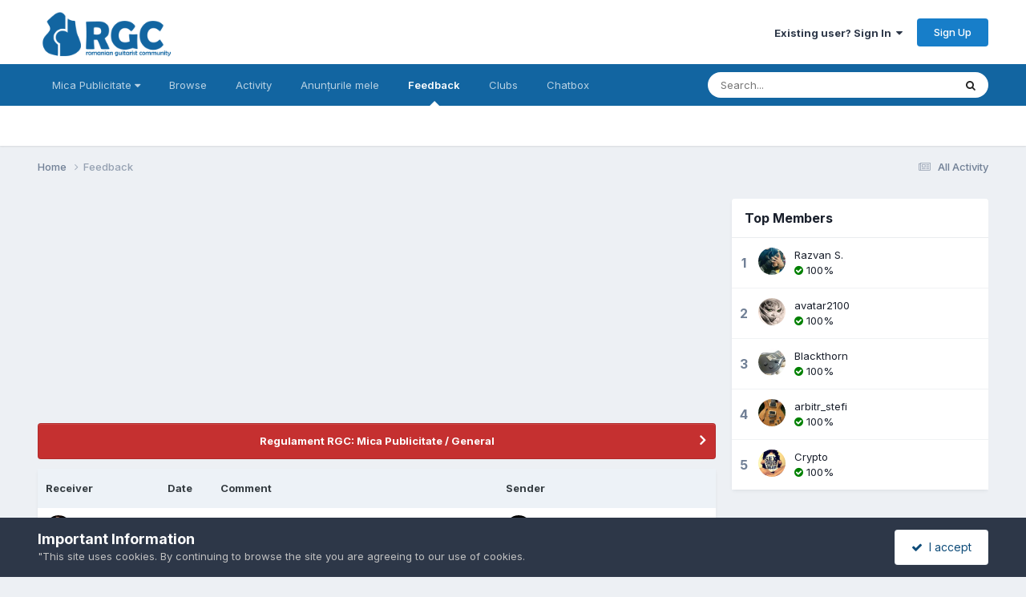

--- FILE ---
content_type: text/html;charset=UTF-8
request_url: https://forums.rgc.ro/feedback/?page=499
body_size: 14355
content:
<!DOCTYPE html>
<html lang="en-GB" dir="ltr">
	<head>
		<meta charset="utf-8">
        
		<title>Feedback - Romanian Guitarist Community</title>
		
			<script>
  (function(i,s,o,g,r,a,m){i['GoogleAnalyticsObject']=r;i[r]=i[r]||function(){
  (i[r].q=i[r].q||[]).push(arguments)},i[r].l=1*new Date();a=s.createElement(o),
  m=s.getElementsByTagName(o)[0];a.async=1;a.src=g;m.parentNode.insertBefore(a,m)
  })(window,document,'script','//www.google-analytics.com/analytics.js','ga');

  ga('create', 'UA-380425-1', 'rgc.ro');
  ga('send', 'pageview');


</script>
<noscript><p><a href="http://www.trafic.ro/statistici/rgc.ro"><img alt="www.rgc.ro" src="http://log.trafic.ro/cgi-bin/pl.dll?rid=rgc" /></a> <a href="http://www.trafic.ro/">Web analytics</a></p></noscript>
<!--/End async trafic.ro/-->
		
		
		
		

	<meta name="viewport" content="width=device-width, initial-scale=1">


	
	


	<meta name="twitter:card" content="summary" />




	
		
			
				<meta property="og:site_name" content="Romanian Guitarist Community">
			
		
	

	
		
			
				<meta property="og:locale" content="en_GB">
			
		
	


<link rel="alternate" type="application/rss+xml" title="RGC Mica Publicitate" href="https://forums.rgc.ro/rss/1-rgc-mica-publicitate.xml/" />



<link rel="manifest" href="https://forums.rgc.ro/manifest.webmanifest/">
<meta name="msapplication-config" content="https://forums.rgc.ro/browserconfig.xml/">
<meta name="msapplication-starturl" content="/">
<meta name="application-name" content="Romanian Guitarist Community">
<meta name="apple-mobile-web-app-title" content="Romanian Guitarist Community">

	<meta name="theme-color" content="#ffffff">










<link rel="preload" href="//forums.rgc.ro/applications/core/interface/font/fontawesome-webfont.woff2?v=4.7.0" as="font" crossorigin="anonymous">
		


	<link rel="preconnect" href="https://fonts.googleapis.com">
	<link rel="preconnect" href="https://fonts.gstatic.com" crossorigin>
	
		<link href="https://fonts.googleapis.com/css2?family=Inter:wght@300;400;500;600;700&display=swap" rel="stylesheet">
	



	<link rel='stylesheet' href='//d3aly50mnaj52q.cloudfront.net/css_built_1/341e4a57816af3ba440d891ca87450ff_framework.css.gz?v=0aad6e1f881731880388' media='all'>

	<link rel='stylesheet' href='//d3aly50mnaj52q.cloudfront.net/css_built_1/05e81b71abe4f22d6eb8d1a929494829_responsive.css.gz?v=0aad6e1f881731880388' media='all'>

	<link rel='stylesheet' href='//d3aly50mnaj52q.cloudfront.net/css_built_1/20446cf2d164adcc029377cb04d43d17_flags.css.gz?v=0aad6e1f881731880388' media='all'>

	<link rel='stylesheet' href='//d3aly50mnaj52q.cloudfront.net/css_built_1/90eb5adf50a8c640f633d47fd7eb1778_core.css.gz?v=0aad6e1f881731880388' media='all'>

	<link rel='stylesheet' href='//d3aly50mnaj52q.cloudfront.net/css_built_1/5a0da001ccc2200dc5625c3f3934497d_core_responsive.css.gz?v=0aad6e1f881731880388' media='all'>

	<link rel='stylesheet' href='//d3aly50mnaj52q.cloudfront.net/css_built_1/ec0c06d47f161faa24112e8cbf0665bc_chatbox.css.gz?v=0aad6e1f881731880388' media='all'>

	<link rel='stylesheet' href='//d3aly50mnaj52q.cloudfront.net/css_built_1/f6c2e70b9ca9bb3683a2629adf2a13b9_feedback.css.gz?v=0aad6e1f881731880388' media='all'>

	<link rel='stylesheet' href='//d3aly50mnaj52q.cloudfront.net/css_built_1/b7d36d85db484b2eecb59e4f0d790d98_neapphtmlplayer.css.gz?v=0aad6e1f881731880388' media='all'>





<link rel='stylesheet' href='//d3aly50mnaj52q.cloudfront.net/css_built_1/258adbb6e4f3e83cd3b355f84e3fa002_custom.css.gz?v=0aad6e1f881731880388' media='all'>




		
		

	</head>
	<body class="ipsApp ipsApp_front ipsJS_none ipsClearfix" data-controller="core.front.core.app"  data-message=""  data-pageapp="feedback" data-pagelocation="front" data-pagemodule="feedback" data-pagecontroller="listing"   >
		
        

        

		<a href="#ipsLayout_mainArea" class="ipsHide" title="Go to main content on this page" accesskey="m">Jump to content</a>
		





		<div data-controller="neapphtmlplayer.player"></div><div id="ipsLayout_header" class="ipsClearfix">
			<header>
				<div class="ipsLayout_container">
					


<a href='https://forums.rgc.ro/' id='elLogo' accesskey='1'><img src="//d3aly50mnaj52q.cloudfront.net/monthly_2022_04/logo2.png.a1e09448d0284877ec6a9248cb2d32b8.png" alt='Romanian Guitarist Community'></a>

					
						

	<ul id="elUserNav" class="ipsList_inline cSignedOut ipsResponsive_showDesktop">
		
        
		
        
        
            
            <li id="elSignInLink">
                <a href="https://forums.rgc.ro/login/" data-ipsmenu-closeonclick="false" data-ipsmenu id="elUserSignIn">
                    Existing user? Sign In  <i class="fa fa-caret-down"></i>
                </a>
                
<div id='elUserSignIn_menu' class='ipsMenu ipsMenu_auto ipsHide'>
	<form accept-charset='utf-8' method='post' action='https://forums.rgc.ro/login/'>
		<input type="hidden" name="csrfKey" value="99d054b99a162788f00cf60f95a3895f">
		<input type="hidden" name="ref" value="aHR0cHM6Ly9mb3J1bXMucmdjLnJvL2ZlZWRiYWNrLz9wYWdlPTQ5OQ==">
		<div data-role="loginForm">
			
			
			
				<div class='ipsColumns ipsColumns_noSpacing'>
					<div class='ipsColumn ipsColumn_wide' id='elUserSignIn_internal'>
						
<div class="ipsPad ipsForm ipsForm_vertical">
	<h4 class="ipsType_sectionHead">Sign In</h4>
	<br><br>
	<ul class='ipsList_reset'>
		<li class="ipsFieldRow ipsFieldRow_noLabel ipsFieldRow_fullWidth">
			
			
				<input type="text" placeholder="Display Name or Email Address" name="auth" autocomplete="email">
			
		</li>
		<li class="ipsFieldRow ipsFieldRow_noLabel ipsFieldRow_fullWidth">
			<input type="password" placeholder="Password" name="password" autocomplete="current-password">
		</li>
		<li class="ipsFieldRow ipsFieldRow_checkbox ipsClearfix">
			<span class="ipsCustomInput">
				<input type="checkbox" name="remember_me" id="remember_me_checkbox" value="1" checked aria-checked="true">
				<span></span>
			</span>
			<div class="ipsFieldRow_content">
				<label class="ipsFieldRow_label" for="remember_me_checkbox">Remember me</label>
				<span class="ipsFieldRow_desc">Not recommended on shared computers</span>
			</div>
		</li>
		<li class="ipsFieldRow ipsFieldRow_fullWidth">
			<button type="submit" name="_processLogin" value="usernamepassword" class="ipsButton ipsButton_primary ipsButton_small" id="elSignIn_submit">Sign In</button>
			
				<p class="ipsType_right ipsType_small">
					
						<a href='https://forums.rgc.ro/lostpassword/' data-ipsDialog data-ipsDialog-title='Forgot your password?'>
					
					Forgot your password?</a>
				</p>
			
		</li>
	</ul>
</div>
					</div>
					<div class='ipsColumn ipsColumn_wide'>
						<div class='ipsPadding' id='elUserSignIn_external'>
							<div class='ipsAreaBackground_light ipsPadding:half'>
								
								
									<div class='ipsType_center ipsMargin_top:half'>
										

<button type="submit" name="_processLogin" value="2" class='ipsButton ipsButton_verySmall ipsButton_fullWidth ipsSocial ipsSocial_facebook' style="background-color: #3a579a">
	
		<span class='ipsSocial_icon'>
			
				<i class='fa fa-facebook-official'></i>
			
		</span>
		<span class='ipsSocial_text'>Sign in with Facebook</span>
	
</button>
									</div>
								
							</div>
						</div>
					</div>
				</div>
			
		</div>
	</form>
</div>
            </li>
            
        
		
			<li>
				
					<a href="https://forums.rgc.ro/register/" data-ipsdialog data-ipsdialog-size="narrow" data-ipsdialog-title="Sign Up"  id="elRegisterButton" class="ipsButton ipsButton_normal ipsButton_primary">Sign Up</a>
				
			</li>
		
	</ul>

						
<ul class='ipsMobileHamburger ipsList_reset ipsResponsive_hideDesktop'>
	<li data-ipsDrawer data-ipsDrawer-drawerElem='#elMobileDrawer'>
		<a href='#' >
			
			
				
			
			
			
			<i class='fa fa-navicon'></i>
		</a>
	</li>
</ul>
					
				</div>
			</header>
			

	<nav data-controller='core.front.core.navBar' class=' ipsResponsive_showDesktop'>
		<div class='ipsNavBar_primary ipsLayout_container '>
			<ul data-role="primaryNavBar" class='ipsClearfix'>
				


	
		
		
		<li  id='elNavSecondary_17' data-role="navBarItem" data-navApp="core" data-navExt="Menu">
			
			
				<a href="#" id="elNavigation_17" data-ipsMenu data-ipsMenu-appendTo='#elNavSecondary_17' data-ipsMenu-activeClass='ipsNavActive_menu' data-navItem-id="17" >
					Mica Publicitate <i class="fa fa-caret-down"></i><span class='ipsNavBar_active__identifier'></span>
				</a>
				<ul id="elNavigation_17_menu" class="ipsMenu ipsMenu_auto ipsHide">
					

	
		
			
			<li id='elNavigation_931f6216adef6c136f58fd9666af3d16' class='ipsMenu_item ipsMenu_subItems'>
				<a href='#'>
					Chitare și alte instrumente cu corzi
				</a>
				<ul id='elNavigation_931f6216adef6c136f58fd9666af3d16_menu' class='ipsMenu ipsMenu_auto ipsHide'>
					

	
		
			<li class='ipsMenu_item' >
				<a href='https://forums.rgc.ro/forum/87-chitare-electrice/' >
					Chitare Electrice
				</a>
			</li>
		
	

	
		
			<li class='ipsMenu_item' >
				<a href='https://forums.rgc.ro/forum/89-chitare-electro-acustice/' >
					Chitare electro-acustice
				</a>
			</li>
		
	

	
		
			<li class='ipsMenu_item' >
				<a href='https://forums.rgc.ro/forum/88-chitare-acustice/' >
					Chitare acustice
				</a>
			</li>
		
	

	
		
			<li class='ipsMenu_item' >
				<a href='https://forums.rgc.ro/forum/75-doze/' >
					Doze
				</a>
			</li>
		
	

	
		
			<li class='ipsMenu_item' >
				<a href='https://forums.rgc.ro/forum/85-bass/' >
					Bass
				</a>
			</li>
		
	

	
		
			<li class='ipsMenu_item' >
				<a href='https://forums.rgc.ro/forum/76-accesorii/' >
					Accesorii
				</a>
			</li>
		
	

				</ul>
			</li>
		
	

	
		
			<li class='ipsMenu_item' >
				<a href='https://forums.rgc.ro/forum/70-efecte-si-preamplificatoare/' >
					Efecte si preamplificatoare
				</a>
			</li>
		
	

	
		
			<li class='ipsMenu_item' >
				<a href='https://forums.rgc.ro/forum/71-amplificatoare-boxe-difuzoare/' >
					Amplificatoare, boxe, difuzoare
				</a>
			</li>
		
	

	
		
			<li class='ipsMenu_item' >
				<a href='https://forums.rgc.ro/forum/82-tobe-si-instrumente-de-percutie/' >
					Tobe și instrumente de percuție
				</a>
			</li>
		
	

	
		
			<li class='ipsMenu_item' >
				<a href='https://forums.rgc.ro/forum/83-clape/' >
					Clape
				</a>
			</li>
		
	

	
		
			<li class='ipsMenu_item' >
				<a href='https://forums.rgc.ro/forum/72-echipamente-it-si-de-studio/' >
					Echipamente IT și de studio
				</a>
			</li>
		
	

	
		
			<li class='ipsMenu_item' >
				<a href='https://forums.rgc.ro/forum/94-servicii/' >
					Servicii
				</a>
			</li>
		
	

	
		
			<li class='ipsMenu_item' >
				<a href='https://forums.rgc.ro/forum/79-medita%C8%9Bii/' >
					Meditații
				</a>
			</li>
		
	

	
		
			<li class='ipsMenu_item' >
				<a href='https://forums.rgc.ro/forum/78-s%C3%A3li-de-repeti%C8%9Bii/' >
					Săli de repetiții
				</a>
			</li>
		
	

	
		
			<li class='ipsMenu_item' >
				<a href='https://forums.rgc.ro/forum/86-studiouri/' >
					Studiouri
				</a>
			</li>
		
	

	
		
			<li class='ipsMenu_item' >
				<a href='https://forums.rgc.ro/forum/73-altele-consumabile-miscelanee/' >
					Altele (consumabile, diverse)
				</a>
			</li>
		
	

				</ul>
			
			
		</li>
	
	

	
		
		
		<li  id='elNavSecondary_1' data-role="navBarItem" data-navApp="core" data-navExt="CustomItem">
			
			
				<a href="https://forums.rgc.ro"  data-navItem-id="1" >
					Browse<span class='ipsNavBar_active__identifier'></span>
				</a>
			
			
				<ul class='ipsNavBar_secondary ipsHide' data-role='secondaryNavBar'>
					


	
		
		
		<li  id='elNavSecondary_8' data-role="navBarItem" data-navApp="forums" data-navExt="Forums">
			
			
				<a href="https://forums.rgc.ro"  data-navItem-id="8" >
					Forums<span class='ipsNavBar_active__identifier'></span>
				</a>
			
			
		</li>
	
	

	
	

	
		
		
		<li  id='elNavSecondary_10' data-role="navBarItem" data-navApp="core" data-navExt="StaffDirectory">
			
			
				<a href="https://forums.rgc.ro/staff/"  data-navItem-id="10" >
					Staff<span class='ipsNavBar_active__identifier'></span>
				</a>
			
			
		</li>
	
	

	
		
		
		<li  id='elNavSecondary_11' data-role="navBarItem" data-navApp="core" data-navExt="OnlineUsers">
			
			
				<a href="https://forums.rgc.ro/online/"  data-navItem-id="11" >
					Online Users<span class='ipsNavBar_active__identifier'></span>
				</a>
			
			
		</li>
	
	

					<li class='ipsHide' id='elNavigationMore_1' data-role='navMore'>
						<a href='#' data-ipsMenu data-ipsMenu-appendTo='#elNavigationMore_1' id='elNavigationMore_1_dropdown'>More <i class='fa fa-caret-down'></i></a>
						<ul class='ipsHide ipsMenu ipsMenu_auto' id='elNavigationMore_1_dropdown_menu' data-role='moreDropdown'></ul>
					</li>
				</ul>
			
		</li>
	
	

	
		
		
		<li  id='elNavSecondary_2' data-role="navBarItem" data-navApp="core" data-navExt="CustomItem">
			
			
				<a href="https://forums.rgc.ro/discover/"  data-navItem-id="2" >
					Activity<span class='ipsNavBar_active__identifier'></span>
				</a>
			
			
				<ul class='ipsNavBar_secondary ipsHide' data-role='secondaryNavBar'>
					


	
		
		
		<li  id='elNavSecondary_40' data-role="navBarItem" data-navApp="core" data-navExt="CustomItem">
			
			
				<a href="https://forums.rgc.ro/discover/15/"  data-navItem-id="40" >
					Forum<span class='ipsNavBar_active__identifier'></span>
				</a>
			
			
		</li>
	
	

	
		
		
		<li  id='elNavSecondary_3' data-role="navBarItem" data-navApp="core" data-navExt="AllActivity">
			
			
				<a href="https://forums.rgc.ro/discover/"  data-navItem-id="3" >
					All Activity<span class='ipsNavBar_active__identifier'></span>
				</a>
			
			
		</li>
	
	

	
	

	
	

	
	

	
	

	
		
		
		<li  id='elNavSecondary_7' data-role="navBarItem" data-navApp="core" data-navExt="Search">
			
			
				<a href="https://forums.rgc.ro/search/"  data-navItem-id="7" >
					Search<span class='ipsNavBar_active__identifier'></span>
				</a>
			
			
		</li>
	
	

					<li class='ipsHide' id='elNavigationMore_2' data-role='navMore'>
						<a href='#' data-ipsMenu data-ipsMenu-appendTo='#elNavigationMore_2' id='elNavigationMore_2_dropdown'>More <i class='fa fa-caret-down'></i></a>
						<ul class='ipsHide ipsMenu ipsMenu_auto' id='elNavigationMore_2_dropdown_menu' data-role='moreDropdown'></ul>
					</li>
				</ul>
			
		</li>
	
	

	
		
		
		<li  id='elNavSecondary_39' data-role="navBarItem" data-navApp="core" data-navExt="YourActivityStreamsItem">
			
			
				<a href="https://forums.rgc.ro/discover/10/"  data-navItem-id="39" >
					Anunțurile mele<span class='ipsNavBar_active__identifier'></span>
				</a>
			
			
		</li>
	
	

	
		
		
			
		
		<li class='ipsNavBar_active' data-active id='elNavSecondary_15' data-role="navBarItem" data-navApp="feedback" data-navExt="Feedback">
			
			
				<a href="https://forums.rgc.ro/feedback/"  data-navItem-id="15" data-navDefault>
					Feedback<span class='ipsNavBar_active__identifier'></span>
				</a>
			
			
		</li>
	
	

	
	

	
		
		
		<li  id='elNavSecondary_42' data-role="navBarItem" data-navApp="core" data-navExt="Clubs">
			
			
				<a href="https://forums.rgc.ro/clubs/"  data-navItem-id="42" >
					Clubs<span class='ipsNavBar_active__identifier'></span>
				</a>
			
			
		</li>
	
	

	
		
		
		<li  id='elNavSecondary_44' data-role="navBarItem" data-navApp="bimchatbox" data-navExt="Chatbox">
			
			
				<a href="https://forums.rgc.ro/bimchatbox/"  data-navItem-id="44" >
					Chatbox<span class='ipsNavBar_active__identifier'></span>
				</a>
			
			
		</li>
	
	

				<li class='ipsHide' id='elNavigationMore' data-role='navMore'>
					<a href='#' data-ipsMenu data-ipsMenu-appendTo='#elNavigationMore' id='elNavigationMore_dropdown'>More</a>
					<ul class='ipsNavBar_secondary ipsHide' data-role='secondaryNavBar'>
						<li class='ipsHide' id='elNavigationMore_more' data-role='navMore'>
							<a href='#' data-ipsMenu data-ipsMenu-appendTo='#elNavigationMore_more' id='elNavigationMore_more_dropdown'>More <i class='fa fa-caret-down'></i></a>
							<ul class='ipsHide ipsMenu ipsMenu_auto' id='elNavigationMore_more_dropdown_menu' data-role='moreDropdown'></ul>
						</li>
					</ul>
				</li>
			</ul>
			

	<div id="elSearchWrapper">
		<div id='elSearch' data-controller="core.front.core.quickSearch">
			<form accept-charset='utf-8' action='//forums.rgc.ro/search/?do=quicksearch' method='post'>
                <input type='search' id='elSearchField' placeholder='Search...' name='q' autocomplete='off' aria-label='Search'>
                <details class='cSearchFilter'>
                    <summary class='cSearchFilter__text'></summary>
                    <ul class='cSearchFilter__menu'>
                        
                        <li><label><input type="radio" name="type" value="all"  checked><span class='cSearchFilter__menuText'>Everywhere</span></label></li>
                        
                        
                            <li><label><input type="radio" name="type" value="forums_topic"><span class='cSearchFilter__menuText'>Topics</span></label></li>
                        
                            <li><label><input type="radio" name="type" value="core_members"><span class='cSearchFilter__menuText'>Members</span></label></li>
                        
                    </ul>
                </details>
				<button class='cSearchSubmit' type="submit" aria-label='Search'><i class="fa fa-search"></i></button>
			</form>
		</div>
	</div>

		</div>
	</nav>

			
<ul id='elMobileNav' class='ipsResponsive_hideDesktop' data-controller='core.front.core.mobileNav'>
	
		
			<li id='elMobileBreadcrumb'>
				<a href='https://forums.rgc.ro/'>
					<span>Home</span>
				</a>
			</li>
		
	
	
	
	<li >
		<a data-action="defaultStream" href='https://forums.rgc.ro/discover/'><i class="fa fa-newspaper-o" aria-hidden="true"></i></a>
	</li>

	

	
		<li class='ipsJS_show'>
			<a href='https://forums.rgc.ro/search/'><i class='fa fa-search'></i></a>
		</li>
	
</ul>
		</div>
		<main id="ipsLayout_body" class="ipsLayout_container">
			<div id="ipsLayout_contentArea">
				<div id="ipsLayout_contentWrapper">
					
<nav class='ipsBreadcrumb ipsBreadcrumb_top ipsFaded_withHover'>
	

	<ul class='ipsList_inline ipsPos_right'>
		
		<li >
			<a data-action="defaultStream" class='ipsType_light '  href='https://forums.rgc.ro/discover/'><i class="fa fa-newspaper-o" aria-hidden="true"></i> <span>All Activity</span></a>
		</li>
		
	</ul>

	<ul data-role="breadcrumbList">
		<li>
			<a title="Home" href='https://forums.rgc.ro/'>
				<span>Home <i class='fa fa-angle-right'></i></span>
			</a>
		</li>
		
		
			<li>
				
					<a href='https://forums.rgc.ro/feedback/'>
						<span>Feedback </span>
					</a>
				
			</li>
		
	</ul>
</nav>
					
					<div id="ipsLayout_mainArea">
						<script async src="//pagead2.googlesyndication.com/pagead/js/adsbygoogle.js"></script>
<!-- Header footer -->
<ins class="adsbygoogle"
     style="display:block"
     data-ad-client="ca-pub-6420068141711817"
     data-ad-slot="1785517943"
     data-ad-format="auto"
     data-full-width-responsive="true"></ins>
<script>
(adsbygoogle = window.adsbygoogle || []).push({});
</script>
						
						
						

	


	<div class='cAnnouncementsContent'>
		
		<div class='cAnnouncementContentTop ipsAnnouncement ipsMessage_error ipsType_center'>
            
			<a href='https://forums.rgc.ro/announcement/18-regulament-rgc-mica-publicitate-general/' data-ipsDialog data-ipsDialog-title="Regulament RGC: Mica Publicitate / General">Regulament RGC: Mica Publicitate / General</a>
            
		</div>
		
	</div>



						
<div data-baseurl="https://forums.rgc.ro/feedback/?page=499" data-resort='listResort' data-controller="core.global.core.table">
	
	<div class="ipsBox ipsClear">
		<div data-role="extraHtml"></div>
		<table class='ipsTable ipsTable_responsive ipsTable_zebra ' data-role="table" data-ipsKeyNav data-ipsKeyNav-observe='e d return'>
			<thead>
				<tr class='ipsAreaBackground'>
					
						
							<th class=' ' data-key="fb_receiver_id"  style="width: 18%">
								
									Receiver
								
							</th>
						
					
						
							<th class=' ' data-key="fb_date"  >
								
									Date
								
							</th>
						
					
						
							<th class=' ' data-key="fb_comment"  >
								
									Comment
								
							</th>
						
					
						
							<th class=' ' data-key="fb_sender_id"  style="width: 18%">
								
									Sender
								
							</th>
						
					
						
							<th>&nbsp;</th>
						
					
				</tr>
			</thead>
			<tbody data-role="tableRows">
				

	
		<tr class='ipsClearfix' data-keyNavBlock>
			
				<td class='  ' data-title="Receiver">
					
						


	<a href="https://forums.rgc.ro/profile/1189-alex_strat69/" rel="nofollow" data-ipsHover data-ipsHover-width="370" data-ipsHover-target="https://forums.rgc.ro/profile/1189-alex_strat69/?do=hovercard" class="ipsUserPhoto ipsUserPhoto_tiny" title="Go to Alex_Strat69's profile">
		<img src='//d3aly50mnaj52q.cloudfront.net/profile/photo-thumb-1189.jpg' alt='Alex_Strat69' loading="lazy">
	</a>
 


<a href='https://forums.rgc.ro/profile/1189-alex_strat69/' rel="nofollow" data-ipsHover data-ipsHover-width='370' data-ipsHover-target='https://forums.rgc.ro/profile/1189-alex_strat69/?do=hovercard&amp;referrer=https%253A%252F%252Fforums.rgc.ro%252Ffeedback%252F%253Fpage%253D499' title="Go to Alex_Strat69's profile" class="ipsType_break">Alex_Strat69</a>
					
				</td>
			
				<td class='  ' data-title="Date">
					
						05/21/11
					
				</td>
			
				<td class=' ipsTable_primary ipsTable_wrap ipsType_break ' >
					
						<i class="fa fa-lg cFeedbackIcon_positive"></i> <a href='https://forums.rgc.ro/topic/51022-reverb-pe-lampa-t-rex-room-mate/' class='ipsType_normal ipsType_break'>Foarte ok si de incredere.</a>
					
				</td>
			
				<td class='  ' data-title="Sender">
					
						


	<a href="https://forums.rgc.ro/profile/571-stradivarius/" rel="nofollow" data-ipsHover data-ipsHover-width="370" data-ipsHover-target="https://forums.rgc.ro/profile/571-stradivarius/?do=hovercard" class="ipsUserPhoto ipsUserPhoto_tiny" title="Go to stradivarius's profile">
		<img src='//d3aly50mnaj52q.cloudfront.net/profile/photo-thumb-571.jpg' alt='stradivarius' loading="lazy">
	</a>
 


<a href='https://forums.rgc.ro/profile/571-stradivarius/' rel="nofollow" data-ipsHover data-ipsHover-width='370' data-ipsHover-target='https://forums.rgc.ro/profile/571-stradivarius/?do=hovercard&amp;referrer=https%253A%252F%252Fforums.rgc.ro%252Ffeedback%252F%253Fpage%253D499' title="Go to stradivarius's profile" class="ipsType_break">stradivarius</a>
					
				</td>
			
				<td class='  ipsTable_controls' >
					
						
<ul class='ipsControlStrip ipsType_noBreak ipsList_reset' data-ipsControlStrip>
	
</ul>

					
				</td>
			
		</tr>
	
		<tr class='ipsClearfix' data-keyNavBlock>
			
				<td class='  ' data-title="Receiver">
					
						


	<a href="https://forums.rgc.ro/profile/1189-alex_strat69/" rel="nofollow" data-ipsHover data-ipsHover-width="370" data-ipsHover-target="https://forums.rgc.ro/profile/1189-alex_strat69/?do=hovercard" class="ipsUserPhoto ipsUserPhoto_tiny" title="Go to Alex_Strat69's profile">
		<img src='//d3aly50mnaj52q.cloudfront.net/profile/photo-thumb-1189.jpg' alt='Alex_Strat69' loading="lazy">
	</a>
 


<a href='https://forums.rgc.ro/profile/1189-alex_strat69/' rel="nofollow" data-ipsHover data-ipsHover-width='370' data-ipsHover-target='https://forums.rgc.ro/profile/1189-alex_strat69/?do=hovercard&amp;referrer=https%253A%252F%252Fforums.rgc.ro%252Ffeedback%252F%253Fpage%253D499' title="Go to Alex_Strat69's profile" class="ipsType_break">Alex_Strat69</a>
					
				</td>
			
				<td class='  ' data-title="Date">
					
						05/21/11
					
				</td>
			
				<td class=' ipsTable_primary ipsTable_wrap ipsType_break ' >
					
						<i class="fa fa-lg cFeedbackIcon_positive"></i> <a href='https://forums.rgc.ro/topic/58540-pedalboard-boss-bcb-60-full-echipat/' class='ipsType_normal ipsType_break'>Tunerul cumparat functioneaza perfect&#33;Recomand cu incredere&#33;Vanzator serios&#33;</a>
					
				</td>
			
				<td class='  ' data-title="Sender">
					
						


	<a href="https://forums.rgc.ro/profile/1800-klauss/" rel="nofollow" data-ipsHover data-ipsHover-width="370" data-ipsHover-target="https://forums.rgc.ro/profile/1800-klauss/?do=hovercard" class="ipsUserPhoto ipsUserPhoto_tiny" title="Go to klauss^^^'s profile">
		<img src='//d3aly50mnaj52q.cloudfront.net/profile/photo-thumb-1800.jpg' alt='klauss^^^' loading="lazy">
	</a>
 


<a href='https://forums.rgc.ro/profile/1800-klauss/' rel="nofollow" data-ipsHover data-ipsHover-width='370' data-ipsHover-target='https://forums.rgc.ro/profile/1800-klauss/?do=hovercard&amp;referrer=https%253A%252F%252Fforums.rgc.ro%252Ffeedback%252F%253Fpage%253D499' title="Go to klauss^^^'s profile" class="ipsType_break">klauss^^^</a>
					
				</td>
			
				<td class='  ipsTable_controls' >
					
						
<ul class='ipsControlStrip ipsType_noBreak ipsList_reset' data-ipsControlStrip>
	
</ul>

					
				</td>
			
		</tr>
	
		<tr class='ipsClearfix' data-keyNavBlock>
			
				<td class='  ' data-title="Receiver">
					
						


	<a href="https://forums.rgc.ro/profile/1800-klauss/" rel="nofollow" data-ipsHover data-ipsHover-width="370" data-ipsHover-target="https://forums.rgc.ro/profile/1800-klauss/?do=hovercard" class="ipsUserPhoto ipsUserPhoto_tiny" title="Go to klauss^^^'s profile">
		<img src='//d3aly50mnaj52q.cloudfront.net/profile/photo-thumb-1800.jpg' alt='klauss^^^' loading="lazy">
	</a>
 


<a href='https://forums.rgc.ro/profile/1800-klauss/' rel="nofollow" data-ipsHover data-ipsHover-width='370' data-ipsHover-target='https://forums.rgc.ro/profile/1800-klauss/?do=hovercard&amp;referrer=https%253A%252F%252Fforums.rgc.ro%252Ffeedback%252F%253Fpage%253D499' title="Go to klauss^^^'s profile" class="ipsType_break">klauss^^^</a>
					
				</td>
			
				<td class='  ' data-title="Date">
					
						05/21/11
					
				</td>
			
				<td class=' ipsTable_primary ipsTable_wrap ipsType_break ' >
					
						<i class="fa fa-lg cFeedbackIcon_positive"></i> <a href='https://forums.rgc.ro/topic/58540-pedalboard-boss-bcb-60-full-echipat/' class='ipsType_normal ipsType_break'>om de incredere &#33; Recomand &#33;</a>
					
				</td>
			
				<td class='  ' data-title="Sender">
					
						


	<a href="https://forums.rgc.ro/profile/1189-alex_strat69/" rel="nofollow" data-ipsHover data-ipsHover-width="370" data-ipsHover-target="https://forums.rgc.ro/profile/1189-alex_strat69/?do=hovercard" class="ipsUserPhoto ipsUserPhoto_tiny" title="Go to Alex_Strat69's profile">
		<img src='//d3aly50mnaj52q.cloudfront.net/profile/photo-thumb-1189.jpg' alt='Alex_Strat69' loading="lazy">
	</a>
 


<a href='https://forums.rgc.ro/profile/1189-alex_strat69/' rel="nofollow" data-ipsHover data-ipsHover-width='370' data-ipsHover-target='https://forums.rgc.ro/profile/1189-alex_strat69/?do=hovercard&amp;referrer=https%253A%252F%252Fforums.rgc.ro%252Ffeedback%252F%253Fpage%253D499' title="Go to Alex_Strat69's profile" class="ipsType_break">Alex_Strat69</a>
					
				</td>
			
				<td class='  ipsTable_controls' >
					
						
<ul class='ipsControlStrip ipsType_noBreak ipsList_reset' data-ipsControlStrip>
	
</ul>

					
				</td>
			
		</tr>
	
		<tr class='ipsClearfix' data-keyNavBlock>
			
				<td class='  ' data-title="Receiver">
					
						


	<a href="https://forums.rgc.ro/profile/571-stradivarius/" rel="nofollow" data-ipsHover data-ipsHover-width="370" data-ipsHover-target="https://forums.rgc.ro/profile/571-stradivarius/?do=hovercard" class="ipsUserPhoto ipsUserPhoto_tiny" title="Go to stradivarius's profile">
		<img src='//d3aly50mnaj52q.cloudfront.net/profile/photo-thumb-571.jpg' alt='stradivarius' loading="lazy">
	</a>
 


<a href='https://forums.rgc.ro/profile/571-stradivarius/' rel="nofollow" data-ipsHover data-ipsHover-width='370' data-ipsHover-target='https://forums.rgc.ro/profile/571-stradivarius/?do=hovercard&amp;referrer=https%253A%252F%252Fforums.rgc.ro%252Ffeedback%252F%253Fpage%253D499' title="Go to stradivarius's profile" class="ipsType_break">stradivarius</a>
					
				</td>
			
				<td class='  ' data-title="Date">
					
						05/21/11
					
				</td>
			
				<td class=' ipsTable_primary ipsTable_wrap ipsType_break ' >
					
						<i class="fa fa-lg cFeedbackIcon_positive"></i> <a href='https://forums.rgc.ro/topic/51022-reverb-pe-lampa-t-rex-room-mate/' class='ipsType_normal ipsType_break'>vanzator de nota 10 &#33; </a>
					
				</td>
			
				<td class='  ' data-title="Sender">
					
						


	<a href="https://forums.rgc.ro/profile/1189-alex_strat69/" rel="nofollow" data-ipsHover data-ipsHover-width="370" data-ipsHover-target="https://forums.rgc.ro/profile/1189-alex_strat69/?do=hovercard" class="ipsUserPhoto ipsUserPhoto_tiny" title="Go to Alex_Strat69's profile">
		<img src='//d3aly50mnaj52q.cloudfront.net/profile/photo-thumb-1189.jpg' alt='Alex_Strat69' loading="lazy">
	</a>
 


<a href='https://forums.rgc.ro/profile/1189-alex_strat69/' rel="nofollow" data-ipsHover data-ipsHover-width='370' data-ipsHover-target='https://forums.rgc.ro/profile/1189-alex_strat69/?do=hovercard&amp;referrer=https%253A%252F%252Fforums.rgc.ro%252Ffeedback%252F%253Fpage%253D499' title="Go to Alex_Strat69's profile" class="ipsType_break">Alex_Strat69</a>
					
				</td>
			
				<td class='  ipsTable_controls' >
					
						
<ul class='ipsControlStrip ipsType_noBreak ipsList_reset' data-ipsControlStrip>
	
</ul>

					
				</td>
			
		</tr>
	
		<tr class='ipsClearfix' data-keyNavBlock>
			
				<td class='  ' data-title="Receiver">
					
						


	<a href="https://forums.rgc.ro/profile/9337-radupopescu/" rel="nofollow" data-ipsHover data-ipsHover-width="370" data-ipsHover-target="https://forums.rgc.ro/profile/9337-radupopescu/?do=hovercard" class="ipsUserPhoto ipsUserPhoto_tiny" title="Go to radu.popescu's profile">
		<img src='//d3aly50mnaj52q.cloudfront.net/monthly_2023_11/20231014_095326.thumb.jpg.5298f8ab93bdb1f9ba4e82eabfbfe735.jpg' alt='radu.popescu' loading="lazy">
	</a>
 


<a href='https://forums.rgc.ro/profile/9337-radupopescu/' rel="nofollow" data-ipsHover data-ipsHover-width='370' data-ipsHover-target='https://forums.rgc.ro/profile/9337-radupopescu/?do=hovercard&amp;referrer=https%253A%252F%252Fforums.rgc.ro%252Ffeedback%252F%253Fpage%253D499' title="Go to radu.popescu's profile" class="ipsType_break">radu.popescu</a>
					
				</td>
			
				<td class='  ' data-title="Date">
					
						05/21/11
					
				</td>
			
				<td class=' ipsTable_primary ipsTable_wrap ipsType_break ' >
					
						<i class="fa fa-lg cFeedbackIcon_positive"></i> <a href='https://forums.rgc.ro/topic/50783-reverb-compressor-distortion/' class='ipsType_normal ipsType_break'>Cumparator de nota 10 . Respect &#33;</a>
					
				</td>
			
				<td class='  ' data-title="Sender">
					
						


	<a href="https://forums.rgc.ro/profile/1189-alex_strat69/" rel="nofollow" data-ipsHover data-ipsHover-width="370" data-ipsHover-target="https://forums.rgc.ro/profile/1189-alex_strat69/?do=hovercard" class="ipsUserPhoto ipsUserPhoto_tiny" title="Go to Alex_Strat69's profile">
		<img src='//d3aly50mnaj52q.cloudfront.net/profile/photo-thumb-1189.jpg' alt='Alex_Strat69' loading="lazy">
	</a>
 


<a href='https://forums.rgc.ro/profile/1189-alex_strat69/' rel="nofollow" data-ipsHover data-ipsHover-width='370' data-ipsHover-target='https://forums.rgc.ro/profile/1189-alex_strat69/?do=hovercard&amp;referrer=https%253A%252F%252Fforums.rgc.ro%252Ffeedback%252F%253Fpage%253D499' title="Go to Alex_Strat69's profile" class="ipsType_break">Alex_Strat69</a>
					
				</td>
			
				<td class='  ipsTable_controls' >
					
						
<ul class='ipsControlStrip ipsType_noBreak ipsList_reset' data-ipsControlStrip>
	
</ul>

					
				</td>
			
		</tr>
	
		<tr class='ipsClearfix' data-keyNavBlock>
			
				<td class='  ' data-title="Receiver">
					
						


	<a href="https://forums.rgc.ro/profile/5088-neo/" rel="nofollow" data-ipsHover data-ipsHover-width="370" data-ipsHover-target="https://forums.rgc.ro/profile/5088-neo/?do=hovercard" class="ipsUserPhoto ipsUserPhoto_tiny" title="Go to Neo's profile">
		<img src='//d3aly50mnaj52q.cloudfront.net/profile/photo-thumb-5088.jpg' alt='Neo' loading="lazy">
	</a>
 


<a href='https://forums.rgc.ro/profile/5088-neo/' rel="nofollow" data-ipsHover data-ipsHover-width='370' data-ipsHover-target='https://forums.rgc.ro/profile/5088-neo/?do=hovercard&amp;referrer=https%253A%252F%252Fforums.rgc.ro%252Ffeedback%252F%253Fpage%253D499' title="Go to Neo's profile" class="ipsType_break">Neo</a>
					
				</td>
			
				<td class='  ' data-title="Date">
					
						05/21/11
					
				</td>
			
				<td class=' ipsTable_primary ipsTable_wrap ipsType_break ' >
					
						<i class="fa fa-lg cFeedbackIcon_positive"></i> <a href='https://forums.rgc.ro/topic/57367-sau-schimb-maxon-fl-9/' class='ipsType_normal ipsType_break'>deal foarte rapid , recomand &#33; </a>
					
				</td>
			
				<td class='  ' data-title="Sender">
					
						


	<a href="https://forums.rgc.ro/profile/1189-alex_strat69/" rel="nofollow" data-ipsHover data-ipsHover-width="370" data-ipsHover-target="https://forums.rgc.ro/profile/1189-alex_strat69/?do=hovercard" class="ipsUserPhoto ipsUserPhoto_tiny" title="Go to Alex_Strat69's profile">
		<img src='//d3aly50mnaj52q.cloudfront.net/profile/photo-thumb-1189.jpg' alt='Alex_Strat69' loading="lazy">
	</a>
 


<a href='https://forums.rgc.ro/profile/1189-alex_strat69/' rel="nofollow" data-ipsHover data-ipsHover-width='370' data-ipsHover-target='https://forums.rgc.ro/profile/1189-alex_strat69/?do=hovercard&amp;referrer=https%253A%252F%252Fforums.rgc.ro%252Ffeedback%252F%253Fpage%253D499' title="Go to Alex_Strat69's profile" class="ipsType_break">Alex_Strat69</a>
					
				</td>
			
				<td class='  ipsTable_controls' >
					
						
<ul class='ipsControlStrip ipsType_noBreak ipsList_reset' data-ipsControlStrip>
	
</ul>

					
				</td>
			
		</tr>
	
		<tr class='ipsClearfix' data-keyNavBlock>
			
				<td class='  ' data-title="Receiver">
					
						


	<a href="https://forums.rgc.ro/profile/1189-alex_strat69/" rel="nofollow" data-ipsHover data-ipsHover-width="370" data-ipsHover-target="https://forums.rgc.ro/profile/1189-alex_strat69/?do=hovercard" class="ipsUserPhoto ipsUserPhoto_tiny" title="Go to Alex_Strat69's profile">
		<img src='//d3aly50mnaj52q.cloudfront.net/profile/photo-thumb-1189.jpg' alt='Alex_Strat69' loading="lazy">
	</a>
 


<a href='https://forums.rgc.ro/profile/1189-alex_strat69/' rel="nofollow" data-ipsHover data-ipsHover-width='370' data-ipsHover-target='https://forums.rgc.ro/profile/1189-alex_strat69/?do=hovercard&amp;referrer=https%253A%252F%252Fforums.rgc.ro%252Ffeedback%252F%253Fpage%253D499' title="Go to Alex_Strat69's profile" class="ipsType_break">Alex_Strat69</a>
					
				</td>
			
				<td class='  ' data-title="Date">
					
						05/21/11
					
				</td>
			
				<td class=' ipsTable_primary ipsTable_wrap ipsType_break ' >
					
						<i class="fa fa-lg cFeedbackIcon_positive"></i> <a href='https://forums.rgc.ro/topic/58540-pedalboard-boss-bcb-60-full-echipat/' class='ipsType_normal ipsType_break'>Om foarte serios. Am convenit in urma unui schimb reciproc avantajos. Recomand.</a>
					
				</td>
			
				<td class='  ' data-title="Sender">
					
						


	<a href="https://forums.rgc.ro/profile/5088-neo/" rel="nofollow" data-ipsHover data-ipsHover-width="370" data-ipsHover-target="https://forums.rgc.ro/profile/5088-neo/?do=hovercard" class="ipsUserPhoto ipsUserPhoto_tiny" title="Go to Neo's profile">
		<img src='//d3aly50mnaj52q.cloudfront.net/profile/photo-thumb-5088.jpg' alt='Neo' loading="lazy">
	</a>
 


<a href='https://forums.rgc.ro/profile/5088-neo/' rel="nofollow" data-ipsHover data-ipsHover-width='370' data-ipsHover-target='https://forums.rgc.ro/profile/5088-neo/?do=hovercard&amp;referrer=https%253A%252F%252Fforums.rgc.ro%252Ffeedback%252F%253Fpage%253D499' title="Go to Neo's profile" class="ipsType_break">Neo</a>
					
				</td>
			
				<td class='  ipsTable_controls' >
					
						
<ul class='ipsControlStrip ipsType_noBreak ipsList_reset' data-ipsControlStrip>
	
</ul>

					
				</td>
			
		</tr>
	
		<tr class='ipsClearfix' data-keyNavBlock>
			
				<td class='  ' data-title="Receiver">
					
						


	<a href="https://forums.rgc.ro/profile/9146-sambora2/" rel="nofollow" data-ipsHover data-ipsHover-width="370" data-ipsHover-target="https://forums.rgc.ro/profile/9146-sambora2/?do=hovercard" class="ipsUserPhoto ipsUserPhoto_tiny" title="Go to sambora2's profile">
		<img src='//d3aly50mnaj52q.cloudfront.net/profile/photo-thumb-9146.jpg' alt='sambora2' loading="lazy">
	</a>
 


<a href='https://forums.rgc.ro/profile/9146-sambora2/' rel="nofollow" data-ipsHover data-ipsHover-width='370' data-ipsHover-target='https://forums.rgc.ro/profile/9146-sambora2/?do=hovercard&amp;referrer=https%253A%252F%252Fforums.rgc.ro%252Ffeedback%252F%253Fpage%253D499' title="Go to sambora2's profile" class="ipsType_break">sambora2</a>
					
				</td>
			
				<td class='  ' data-title="Date">
					
						05/17/11
					
				</td>
			
				<td class=' ipsTable_primary ipsTable_wrap ipsType_break ' >
					
						<i class="fa fa-lg cFeedbackIcon_positive"></i> fast and furious.
					
				</td>
			
				<td class='  ' data-title="Sender">
					
						


	<a href="https://forums.rgc.ro/profile/10124-gabi-s/" rel="nofollow" data-ipsHover data-ipsHover-width="370" data-ipsHover-target="https://forums.rgc.ro/profile/10124-gabi-s/?do=hovercard" class="ipsUserPhoto ipsUserPhoto_tiny" title="Go to Gabi S.'s profile">
		<img src='data:image/svg+xml,%3Csvg%20xmlns%3D%22http%3A%2F%2Fwww.w3.org%2F2000%2Fsvg%22%20viewBox%3D%220%200%201024%201024%22%20style%3D%22background%3A%23c46d62%22%3E%3Cg%3E%3Ctext%20text-anchor%3D%22middle%22%20dy%3D%22.35em%22%20x%3D%22512%22%20y%3D%22512%22%20fill%3D%22%23ffffff%22%20font-size%3D%22700%22%20font-family%3D%22-apple-system%2C%20BlinkMacSystemFont%2C%20Roboto%2C%20Helvetica%2C%20Arial%2C%20sans-serif%22%3EG%3C%2Ftext%3E%3C%2Fg%3E%3C%2Fsvg%3E' alt='Gabi S.' loading="lazy">
	</a>
 


<a href='https://forums.rgc.ro/profile/10124-gabi-s/' rel="nofollow" data-ipsHover data-ipsHover-width='370' data-ipsHover-target='https://forums.rgc.ro/profile/10124-gabi-s/?do=hovercard&amp;referrer=https%253A%252F%252Fforums.rgc.ro%252Ffeedback%252F%253Fpage%253D499' title="Go to Gabi S.'s profile" class="ipsType_break">Gabi S.</a>
					
				</td>
			
				<td class='  ipsTable_controls' >
					
						
<ul class='ipsControlStrip ipsType_noBreak ipsList_reset' data-ipsControlStrip>
	
</ul>

					
				</td>
			
		</tr>
	
		<tr class='ipsClearfix' data-keyNavBlock>
			
				<td class='  ' data-title="Receiver">
					
						


	<a href="https://forums.rgc.ro/profile/13221-eugenro2001/" rel="nofollow" data-ipsHover data-ipsHover-width="370" data-ipsHover-target="https://forums.rgc.ro/profile/13221-eugenro2001/?do=hovercard" class="ipsUserPhoto ipsUserPhoto_tiny" title="Go to EugenRo2001's profile">
		<img src='//d3aly50mnaj52q.cloudfront.net/profile/photo-thumb-13221.jpg' alt='EugenRo2001' loading="lazy">
	</a>
 


<a href='https://forums.rgc.ro/profile/13221-eugenro2001/' rel="nofollow" data-ipsHover data-ipsHover-width='370' data-ipsHover-target='https://forums.rgc.ro/profile/13221-eugenro2001/?do=hovercard&amp;referrer=https%253A%252F%252Fforums.rgc.ro%252Ffeedback%252F%253Fpage%253D499' title="Go to EugenRo2001's profile" class="ipsType_break">EugenRo2001</a>
					
				</td>
			
				<td class='  ' data-title="Date">
					
						05/16/11
					
				</td>
			
				<td class=' ipsTable_primary ipsTable_wrap ipsType_break ' >
					
						<i class="fa fa-lg cFeedbackIcon_positive"></i> Recomand. 
					
				</td>
			
				<td class='  ' data-title="Sender">
					
						


	<a href="https://forums.rgc.ro/profile/9625-un-chitarist/" rel="nofollow" data-ipsHover data-ipsHover-width="370" data-ipsHover-target="https://forums.rgc.ro/profile/9625-un-chitarist/?do=hovercard" class="ipsUserPhoto ipsUserPhoto_tiny" title="Go to un chitarist's profile">
		<img src='//d3aly50mnaj52q.cloudfront.net/profile/photo-thumb-9625.png' alt='un chitarist' loading="lazy">
	</a>
 


<a href='https://forums.rgc.ro/profile/9625-un-chitarist/' rel="nofollow" data-ipsHover data-ipsHover-width='370' data-ipsHover-target='https://forums.rgc.ro/profile/9625-un-chitarist/?do=hovercard&amp;referrer=https%253A%252F%252Fforums.rgc.ro%252Ffeedback%252F%253Fpage%253D499' title="Go to un chitarist's profile" class="ipsType_break">un chitarist</a>
					
				</td>
			
				<td class='  ipsTable_controls' >
					
						
<ul class='ipsControlStrip ipsType_noBreak ipsList_reset' data-ipsControlStrip>
	
</ul>

					
				</td>
			
		</tr>
	
		<tr class='ipsClearfix' data-keyNavBlock>
			
				<td class='  ' data-title="Receiver">
					
						


	<a href="https://forums.rgc.ro/profile/4996-solarograma/" rel="nofollow" data-ipsHover data-ipsHover-width="370" data-ipsHover-target="https://forums.rgc.ro/profile/4996-solarograma/?do=hovercard" class="ipsUserPhoto ipsUserPhoto_tiny" title="Go to Solarograma's profile">
		<img src='//d3aly50mnaj52q.cloudfront.net/profile/photo-thumb-4996.jpg' alt='Solarograma' loading="lazy">
	</a>
 


<a href='https://forums.rgc.ro/profile/4996-solarograma/' rel="nofollow" data-ipsHover data-ipsHover-width='370' data-ipsHover-target='https://forums.rgc.ro/profile/4996-solarograma/?do=hovercard&amp;referrer=https%253A%252F%252Fforums.rgc.ro%252Ffeedback%252F%253Fpage%253D499' title="Go to Solarograma's profile" class="ipsType_break">Solarograma</a>
					
				</td>
			
				<td class='  ' data-title="Date">
					
						05/16/11
					
				</td>
			
				<td class=' ipsTable_primary ipsTable_wrap ipsType_break ' >
					
						<i class="fa fa-lg cFeedbackIcon_positive"></i> Recomand, user demn de toata increderea.
					
				</td>
			
				<td class='  ' data-title="Sender">
					
						


	<a href="https://forums.rgc.ro/profile/9625-un-chitarist/" rel="nofollow" data-ipsHover data-ipsHover-width="370" data-ipsHover-target="https://forums.rgc.ro/profile/9625-un-chitarist/?do=hovercard" class="ipsUserPhoto ipsUserPhoto_tiny" title="Go to un chitarist's profile">
		<img src='//d3aly50mnaj52q.cloudfront.net/profile/photo-thumb-9625.png' alt='un chitarist' loading="lazy">
	</a>
 


<a href='https://forums.rgc.ro/profile/9625-un-chitarist/' rel="nofollow" data-ipsHover data-ipsHover-width='370' data-ipsHover-target='https://forums.rgc.ro/profile/9625-un-chitarist/?do=hovercard&amp;referrer=https%253A%252F%252Fforums.rgc.ro%252Ffeedback%252F%253Fpage%253D499' title="Go to un chitarist's profile" class="ipsType_break">un chitarist</a>
					
				</td>
			
				<td class='  ipsTable_controls' >
					
						
<ul class='ipsControlStrip ipsType_noBreak ipsList_reset' data-ipsControlStrip>
	
</ul>

					
				</td>
			
		</tr>
	
		<tr class='ipsClearfix' data-keyNavBlock>
			
				<td class='  ' data-title="Receiver">
					
						


	<a href="https://forums.rgc.ro/profile/4965-bach/" rel="nofollow" data-ipsHover data-ipsHover-width="370" data-ipsHover-target="https://forums.rgc.ro/profile/4965-bach/?do=hovercard" class="ipsUserPhoto ipsUserPhoto_tiny" title="Go to bach's profile">
		<img src='//d3aly50mnaj52q.cloudfront.net/monthly_2025_03/20240727_210501.thumb.jpg.3e984a6f66c08bcd6758b28df8d1f241.jpg' alt='bach' loading="lazy">
	</a>
 


<a href='https://forums.rgc.ro/profile/4965-bach/' rel="nofollow" data-ipsHover data-ipsHover-width='370' data-ipsHover-target='https://forums.rgc.ro/profile/4965-bach/?do=hovercard&amp;referrer=https%253A%252F%252Fforums.rgc.ro%252Ffeedback%252F%253Fpage%253D499' title="Go to bach's profile" class="ipsType_break">bach</a>
					
				</td>
			
				<td class='  ' data-title="Date">
					
						05/16/11
					
				</td>
			
				<td class=' ipsTable_primary ipsTable_wrap ipsType_break ' >
					
						<i class="fa fa-lg cFeedbackIcon_positive"></i> Vanzator de incredere, recomand.
					
				</td>
			
				<td class='  ' data-title="Sender">
					
						


	<a href="https://forums.rgc.ro/profile/6873-mnez%C4%83u/" rel="nofollow" data-ipsHover data-ipsHover-width="370" data-ipsHover-target="https://forums.rgc.ro/profile/6873-mnez%C4%83u/?do=hovercard" class="ipsUserPhoto ipsUserPhoto_tiny" title="Go to &#039;mnezău's profile">
		<img src='//d3aly50mnaj52q.cloudfront.net/profile/photo-thumb-6873.jpg' alt='&#039;mnezău' loading="lazy">
	</a>
 


<a href='https://forums.rgc.ro/profile/6873-mnez%C4%83u/' rel="nofollow" data-ipsHover data-ipsHover-width='370' data-ipsHover-target='https://forums.rgc.ro/profile/6873-mnez%C4%83u/?do=hovercard&amp;referrer=https%253A%252F%252Fforums.rgc.ro%252Ffeedback%252F%253Fpage%253D499' title="Go to &#039;mnezău's profile" class="ipsType_break">&#039;mnezău</a>
					
				</td>
			
				<td class='  ipsTable_controls' >
					
						
<ul class='ipsControlStrip ipsType_noBreak ipsList_reset' data-ipsControlStrip>
	
</ul>

					
				</td>
			
		</tr>
	
		<tr class='ipsClearfix' data-keyNavBlock>
			
				<td class='  ' data-title="Receiver">
					
						


	<a href="https://forums.rgc.ro/profile/2645-razvan-s/" rel="nofollow" data-ipsHover data-ipsHover-width="370" data-ipsHover-target="https://forums.rgc.ro/profile/2645-razvan-s/?do=hovercard" class="ipsUserPhoto ipsUserPhoto_tiny" title="Go to Razvan S.'s profile">
		<img src='//d3aly50mnaj52q.cloudfront.net/monthly_2025_09/profile_image_102_4kb.thumb.jpg.136b17f53051862a5d249c9c1c42faf2.jpg' alt='Razvan S.' loading="lazy">
	</a>
 


<a href='https://forums.rgc.ro/profile/2645-razvan-s/' rel="nofollow" data-ipsHover data-ipsHover-width='370' data-ipsHover-target='https://forums.rgc.ro/profile/2645-razvan-s/?do=hovercard&amp;referrer=https%253A%252F%252Fforums.rgc.ro%252Ffeedback%252F%253Fpage%253D499' title="Go to Razvan S.'s profile" class="ipsType_break">Razvan S.</a>
					
				</td>
			
				<td class='  ' data-title="Date">
					
						05/14/11
					
				</td>
			
				<td class=' ipsTable_primary ipsTable_wrap ipsType_break ' >
					
						<i class="fa fa-lg cFeedbackIcon_positive"></i> <a href='https://forums.rgc.ro/topic/56200-pedale-la-pret-mic-doar-in-bucuresti-la-jumate-de-pret-sau-foarte-aproape/' class='ipsType_normal ipsType_break'>Cumparator serios.</a>
					
				</td>
			
				<td class='  ' data-title="Sender">
					
						


	<a href="https://forums.rgc.ro/profile/212-robinfinity/" rel="nofollow" data-ipsHover data-ipsHover-width="370" data-ipsHover-target="https://forums.rgc.ro/profile/212-robinfinity/?do=hovercard" class="ipsUserPhoto ipsUserPhoto_tiny" title="Go to robinfinity's profile">
		<img src='//d3aly50mnaj52q.cloudfront.net/profile/photo-thumb-212.jpg' alt='robinfinity' loading="lazy">
	</a>
 


<a href='https://forums.rgc.ro/profile/212-robinfinity/' rel="nofollow" data-ipsHover data-ipsHover-width='370' data-ipsHover-target='https://forums.rgc.ro/profile/212-robinfinity/?do=hovercard&amp;referrer=https%253A%252F%252Fforums.rgc.ro%252Ffeedback%252F%253Fpage%253D499' title="Go to robinfinity's profile" class="ipsType_break">robinfinity</a>
					
				</td>
			
				<td class='  ipsTable_controls' >
					
						
<ul class='ipsControlStrip ipsType_noBreak ipsList_reset' data-ipsControlStrip>
	
</ul>

					
				</td>
			
		</tr>
	
		<tr class='ipsClearfix' data-keyNavBlock>
			
				<td class='  ' data-title="Receiver">
					
						


	<a href="https://forums.rgc.ro/profile/212-robinfinity/" rel="nofollow" data-ipsHover data-ipsHover-width="370" data-ipsHover-target="https://forums.rgc.ro/profile/212-robinfinity/?do=hovercard" class="ipsUserPhoto ipsUserPhoto_tiny" title="Go to robinfinity's profile">
		<img src='//d3aly50mnaj52q.cloudfront.net/profile/photo-thumb-212.jpg' alt='robinfinity' loading="lazy">
	</a>
 


<a href='https://forums.rgc.ro/profile/212-robinfinity/' rel="nofollow" data-ipsHover data-ipsHover-width='370' data-ipsHover-target='https://forums.rgc.ro/profile/212-robinfinity/?do=hovercard&amp;referrer=https%253A%252F%252Fforums.rgc.ro%252Ffeedback%252F%253Fpage%253D499' title="Go to robinfinity's profile" class="ipsType_break">robinfinity</a>
					
				</td>
			
				<td class='  ' data-title="Date">
					
						05/14/11
					
				</td>
			
				<td class=' ipsTable_primary ipsTable_wrap ipsType_break ' >
					
						<i class="fa fa-lg cFeedbackIcon_positive"></i> <a href='https://forums.rgc.ro/topic/56200-pedale-la-pret-mic-doar-in-bucuresti-la-jumate-de-pret-sau-foarte-aproape/' class='ipsType_normal ipsType_break'>User serios</a>
					
				</td>
			
				<td class='  ' data-title="Sender">
					
						


	<a href="https://forums.rgc.ro/profile/2645-razvan-s/" rel="nofollow" data-ipsHover data-ipsHover-width="370" data-ipsHover-target="https://forums.rgc.ro/profile/2645-razvan-s/?do=hovercard" class="ipsUserPhoto ipsUserPhoto_tiny" title="Go to Razvan S.'s profile">
		<img src='//d3aly50mnaj52q.cloudfront.net/monthly_2025_09/profile_image_102_4kb.thumb.jpg.136b17f53051862a5d249c9c1c42faf2.jpg' alt='Razvan S.' loading="lazy">
	</a>
 


<a href='https://forums.rgc.ro/profile/2645-razvan-s/' rel="nofollow" data-ipsHover data-ipsHover-width='370' data-ipsHover-target='https://forums.rgc.ro/profile/2645-razvan-s/?do=hovercard&amp;referrer=https%253A%252F%252Fforums.rgc.ro%252Ffeedback%252F%253Fpage%253D499' title="Go to Razvan S.'s profile" class="ipsType_break">Razvan S.</a>
					
				</td>
			
				<td class='  ipsTable_controls' >
					
						
<ul class='ipsControlStrip ipsType_noBreak ipsList_reset' data-ipsControlStrip>
	
</ul>

					
				</td>
			
		</tr>
	
		<tr class='ipsClearfix' data-keyNavBlock>
			
				<td class='  ' data-title="Receiver">
					
						


	<a href="https://forums.rgc.ro/profile/4799-blackthorn/" rel="nofollow" data-ipsHover data-ipsHover-width="370" data-ipsHover-target="https://forums.rgc.ro/profile/4799-blackthorn/?do=hovercard" class="ipsUserPhoto ipsUserPhoto_tiny" title="Go to Blackthorn's profile">
		<img src='//d3aly50mnaj52q.cloudfront.net/profile/photo-thumb-4799.jpg' alt='Blackthorn' loading="lazy">
	</a>
 


<a href='https://forums.rgc.ro/profile/4799-blackthorn/' rel="nofollow" data-ipsHover data-ipsHover-width='370' data-ipsHover-target='https://forums.rgc.ro/profile/4799-blackthorn/?do=hovercard&amp;referrer=https%253A%252F%252Fforums.rgc.ro%252Ffeedback%252F%253Fpage%253D499' title="Go to Blackthorn's profile" class="ipsType_break">Blackthorn</a>
					
				</td>
			
				<td class='  ' data-title="Date">
					
						05/13/11
					
				</td>
			
				<td class=' ipsTable_primary ipsTable_wrap ipsType_break ' >
					
						<i class="fa fa-lg cFeedbackIcon_positive"></i> Corect, punctual. De incredere.
					
				</td>
			
				<td class='  ' data-title="Sender">
					
						


	<a href="https://forums.rgc.ro/profile/5240-danz/" rel="nofollow" data-ipsHover data-ipsHover-width="370" data-ipsHover-target="https://forums.rgc.ro/profile/5240-danz/?do=hovercard" class="ipsUserPhoto ipsUserPhoto_tiny" title="Go to Danz's profile">
		<img src='//d3aly50mnaj52q.cloudfront.net/profile/photo-thumb-5240.gif' alt='Danz' loading="lazy">
	</a>
 


<a href='https://forums.rgc.ro/profile/5240-danz/' rel="nofollow" data-ipsHover data-ipsHover-width='370' data-ipsHover-target='https://forums.rgc.ro/profile/5240-danz/?do=hovercard&amp;referrer=https%253A%252F%252Fforums.rgc.ro%252Ffeedback%252F%253Fpage%253D499' title="Go to Danz's profile" class="ipsType_break">Danz</a>
					
				</td>
			
				<td class='  ipsTable_controls' >
					
						
<ul class='ipsControlStrip ipsType_noBreak ipsList_reset' data-ipsControlStrip>
	
</ul>

					
				</td>
			
		</tr>
	
		<tr class='ipsClearfix' data-keyNavBlock>
			
				<td class='  ' data-title="Receiver">
					
						


	<a href="https://forums.rgc.ro/profile/3208-gigimarga/" rel="nofollow" data-ipsHover data-ipsHover-width="370" data-ipsHover-target="https://forums.rgc.ro/profile/3208-gigimarga/?do=hovercard" class="ipsUserPhoto ipsUserPhoto_tiny" title="Go to gigimarga's profile">
		<img src='data:image/svg+xml,%3Csvg%20xmlns%3D%22http%3A%2F%2Fwww.w3.org%2F2000%2Fsvg%22%20viewBox%3D%220%200%201024%201024%22%20style%3D%22background%3A%23a862c4%22%3E%3Cg%3E%3Ctext%20text-anchor%3D%22middle%22%20dy%3D%22.35em%22%20x%3D%22512%22%20y%3D%22512%22%20fill%3D%22%23ffffff%22%20font-size%3D%22700%22%20font-family%3D%22-apple-system%2C%20BlinkMacSystemFont%2C%20Roboto%2C%20Helvetica%2C%20Arial%2C%20sans-serif%22%3EG%3C%2Ftext%3E%3C%2Fg%3E%3C%2Fsvg%3E' alt='gigimarga' loading="lazy">
	</a>
 


<a href='https://forums.rgc.ro/profile/3208-gigimarga/' rel="nofollow" data-ipsHover data-ipsHover-width='370' data-ipsHover-target='https://forums.rgc.ro/profile/3208-gigimarga/?do=hovercard&amp;referrer=https%253A%252F%252Fforums.rgc.ro%252Ffeedback%252F%253Fpage%253D499' title="Go to gigimarga's profile" class="ipsType_break">gigimarga</a>
					
				</td>
			
				<td class='  ' data-title="Date">
					
						05/13/11
					
				</td>
			
				<td class=' ipsTable_primary ipsTable_wrap ipsType_break ' >
					
						<i class="fa fa-lg cFeedbackIcon_positive"></i> <a href='https://forums.rgc.ro/topic/58470-blackstar-ht-dual/' class='ipsType_normal ipsType_break'>Foarte corect , parolist.</a>
					
				</td>
			
				<td class='  ' data-title="Sender">
					
						


	<a href="https://forums.rgc.ro/profile/5240-danz/" rel="nofollow" data-ipsHover data-ipsHover-width="370" data-ipsHover-target="https://forums.rgc.ro/profile/5240-danz/?do=hovercard" class="ipsUserPhoto ipsUserPhoto_tiny" title="Go to Danz's profile">
		<img src='//d3aly50mnaj52q.cloudfront.net/profile/photo-thumb-5240.gif' alt='Danz' loading="lazy">
	</a>
 


<a href='https://forums.rgc.ro/profile/5240-danz/' rel="nofollow" data-ipsHover data-ipsHover-width='370' data-ipsHover-target='https://forums.rgc.ro/profile/5240-danz/?do=hovercard&amp;referrer=https%253A%252F%252Fforums.rgc.ro%252Ffeedback%252F%253Fpage%253D499' title="Go to Danz's profile" class="ipsType_break">Danz</a>
					
				</td>
			
				<td class='  ipsTable_controls' >
					
						
<ul class='ipsControlStrip ipsType_noBreak ipsList_reset' data-ipsControlStrip>
	
</ul>

					
				</td>
			
		</tr>
	
		<tr class='ipsClearfix' data-keyNavBlock>
			
				<td class='  ' data-title="Receiver">
					
						


	<a href="https://forums.rgc.ro/profile/9625-un-chitarist/" rel="nofollow" data-ipsHover data-ipsHover-width="370" data-ipsHover-target="https://forums.rgc.ro/profile/9625-un-chitarist/?do=hovercard" class="ipsUserPhoto ipsUserPhoto_tiny" title="Go to un chitarist's profile">
		<img src='//d3aly50mnaj52q.cloudfront.net/profile/photo-thumb-9625.png' alt='un chitarist' loading="lazy">
	</a>
 


<a href='https://forums.rgc.ro/profile/9625-un-chitarist/' rel="nofollow" data-ipsHover data-ipsHover-width='370' data-ipsHover-target='https://forums.rgc.ro/profile/9625-un-chitarist/?do=hovercard&amp;referrer=https%253A%252F%252Fforums.rgc.ro%252Ffeedback%252F%253Fpage%253D499' title="Go to un chitarist's profile" class="ipsType_break">un chitarist</a>
					
				</td>
			
				<td class='  ' data-title="Date">
					
						05/12/11
					
				</td>
			
				<td class=' ipsTable_primary ipsTable_wrap ipsType_break ' >
					
						<i class="fa fa-lg cFeedbackIcon_positive"></i> Parolist. A primit/analizat marfa si a platit asa cum ne-am inteles. Recomand.
					
				</td>
			
				<td class='  ' data-title="Sender">
					
						


	<a href="https://forums.rgc.ro/profile/3673-maur/" rel="nofollow" data-ipsHover data-ipsHover-width="370" data-ipsHover-target="https://forums.rgc.ro/profile/3673-maur/?do=hovercard" class="ipsUserPhoto ipsUserPhoto_tiny" title="Go to maur's profile">
		<img src='//d3aly50mnaj52q.cloudfront.net/profile/photo-thumb-3673.jpg' alt='maur' loading="lazy">
	</a>
 


<a href='https://forums.rgc.ro/profile/3673-maur/' rel="nofollow" data-ipsHover data-ipsHover-width='370' data-ipsHover-target='https://forums.rgc.ro/profile/3673-maur/?do=hovercard&amp;referrer=https%253A%252F%252Fforums.rgc.ro%252Ffeedback%252F%253Fpage%253D499' title="Go to maur's profile" class="ipsType_break">maur</a>
					
				</td>
			
				<td class='  ipsTable_controls' >
					
						
<ul class='ipsControlStrip ipsType_noBreak ipsList_reset' data-ipsControlStrip>
	
</ul>

					
				</td>
			
		</tr>
	
		<tr class='ipsClearfix' data-keyNavBlock>
			
				<td class='  ' data-title="Receiver">
					
						


	<a href="https://forums.rgc.ro/profile/3673-maur/" rel="nofollow" data-ipsHover data-ipsHover-width="370" data-ipsHover-target="https://forums.rgc.ro/profile/3673-maur/?do=hovercard" class="ipsUserPhoto ipsUserPhoto_tiny" title="Go to maur's profile">
		<img src='//d3aly50mnaj52q.cloudfront.net/profile/photo-thumb-3673.jpg' alt='maur' loading="lazy">
	</a>
 


<a href='https://forums.rgc.ro/profile/3673-maur/' rel="nofollow" data-ipsHover data-ipsHover-width='370' data-ipsHover-target='https://forums.rgc.ro/profile/3673-maur/?do=hovercard&amp;referrer=https%253A%252F%252Fforums.rgc.ro%252Ffeedback%252F%253Fpage%253D499' title="Go to maur's profile" class="ipsType_break">maur</a>
					
				</td>
			
				<td class='  ' data-title="Date">
					
						05/10/11
					
				</td>
			
				<td class=' ipsTable_primary ipsTable_wrap ipsType_break ' >
					
						<i class="fa fa-lg cFeedbackIcon_positive"></i> Recomand - Tranzactie corecta, produs descris corect si ambalat corespunzator.
					
				</td>
			
				<td class='  ' data-title="Sender">
					
						


	<a href="https://forums.rgc.ro/profile/9625-un-chitarist/" rel="nofollow" data-ipsHover data-ipsHover-width="370" data-ipsHover-target="https://forums.rgc.ro/profile/9625-un-chitarist/?do=hovercard" class="ipsUserPhoto ipsUserPhoto_tiny" title="Go to un chitarist's profile">
		<img src='//d3aly50mnaj52q.cloudfront.net/profile/photo-thumb-9625.png' alt='un chitarist' loading="lazy">
	</a>
 


<a href='https://forums.rgc.ro/profile/9625-un-chitarist/' rel="nofollow" data-ipsHover data-ipsHover-width='370' data-ipsHover-target='https://forums.rgc.ro/profile/9625-un-chitarist/?do=hovercard&amp;referrer=https%253A%252F%252Fforums.rgc.ro%252Ffeedback%252F%253Fpage%253D499' title="Go to un chitarist's profile" class="ipsType_break">un chitarist</a>
					
				</td>
			
				<td class='  ipsTable_controls' >
					
						
<ul class='ipsControlStrip ipsType_noBreak ipsList_reset' data-ipsControlStrip>
	
</ul>

					
				</td>
			
		</tr>
	
		<tr class='ipsClearfix' data-keyNavBlock>
			
				<td class='  ' data-title="Receiver">
					
						


	<a href="https://forums.rgc.ro/profile/17565-theuts/" rel="nofollow" data-ipsHover data-ipsHover-width="370" data-ipsHover-target="https://forums.rgc.ro/profile/17565-theuts/?do=hovercard" class="ipsUserPhoto ipsUserPhoto_tiny" title="Go to theuts's profile">
		<img src='data:image/svg+xml,%3Csvg%20xmlns%3D%22http%3A%2F%2Fwww.w3.org%2F2000%2Fsvg%22%20viewBox%3D%220%200%201024%201024%22%20style%3D%22background%3A%238bc462%22%3E%3Cg%3E%3Ctext%20text-anchor%3D%22middle%22%20dy%3D%22.35em%22%20x%3D%22512%22%20y%3D%22512%22%20fill%3D%22%23ffffff%22%20font-size%3D%22700%22%20font-family%3D%22-apple-system%2C%20BlinkMacSystemFont%2C%20Roboto%2C%20Helvetica%2C%20Arial%2C%20sans-serif%22%3ET%3C%2Ftext%3E%3C%2Fg%3E%3C%2Fsvg%3E' alt='theuts' loading="lazy">
	</a>
 


<a href='https://forums.rgc.ro/profile/17565-theuts/' rel="nofollow" data-ipsHover data-ipsHover-width='370' data-ipsHover-target='https://forums.rgc.ro/profile/17565-theuts/?do=hovercard&amp;referrer=https%253A%252F%252Fforums.rgc.ro%252Ffeedback%252F%253Fpage%253D499' title="Go to theuts's profile" class="ipsType_break">theuts</a>
					
				</td>
			
				<td class='  ' data-title="Date">
					
						05/05/11
					
				</td>
			
				<td class=' ipsTable_primary ipsTable_wrap ipsType_break ' >
					
						<i class="fa fa-lg cFeedbackIcon_positive"></i> Cump&atilde;r&atilde;tor serios, recomand&#33;
					
				</td>
			
				<td class='  ' data-title="Sender">
					
						


	<a href="https://forums.rgc.ro/profile/1589-addrien/" rel="nofollow" data-ipsHover data-ipsHover-width="370" data-ipsHover-target="https://forums.rgc.ro/profile/1589-addrien/?do=hovercard" class="ipsUserPhoto ipsUserPhoto_tiny" title="Go to AddRien's profile">
		<img src='//d3aly50mnaj52q.cloudfront.net/monthly_2025_08/8950(1).thumb.png.fa413937513aede55721584b51723e44.png' alt='AddRien' loading="lazy">
	</a>
 


<a href='https://forums.rgc.ro/profile/1589-addrien/' rel="nofollow" data-ipsHover data-ipsHover-width='370' data-ipsHover-target='https://forums.rgc.ro/profile/1589-addrien/?do=hovercard&amp;referrer=https%253A%252F%252Fforums.rgc.ro%252Ffeedback%252F%253Fpage%253D499' title="Go to AddRien's profile" class="ipsType_break">AddRien</a>
					
				</td>
			
				<td class='  ipsTable_controls' >
					
						
<ul class='ipsControlStrip ipsType_noBreak ipsList_reset' data-ipsControlStrip>
	
</ul>

					
				</td>
			
		</tr>
	
		<tr class='ipsClearfix' data-keyNavBlock>
			
				<td class='  ' data-title="Receiver">
					
						


	<a href="https://forums.rgc.ro/profile/2645-razvan-s/" rel="nofollow" data-ipsHover data-ipsHover-width="370" data-ipsHover-target="https://forums.rgc.ro/profile/2645-razvan-s/?do=hovercard" class="ipsUserPhoto ipsUserPhoto_tiny" title="Go to Razvan S.'s profile">
		<img src='//d3aly50mnaj52q.cloudfront.net/monthly_2025_09/profile_image_102_4kb.thumb.jpg.136b17f53051862a5d249c9c1c42faf2.jpg' alt='Razvan S.' loading="lazy">
	</a>
 


<a href='https://forums.rgc.ro/profile/2645-razvan-s/' rel="nofollow" data-ipsHover data-ipsHover-width='370' data-ipsHover-target='https://forums.rgc.ro/profile/2645-razvan-s/?do=hovercard&amp;referrer=https%253A%252F%252Fforums.rgc.ro%252Ffeedback%252F%253Fpage%253D499' title="Go to Razvan S.'s profile" class="ipsType_break">Razvan S.</a>
					
				</td>
			
				<td class='  ' data-title="Date">
					
						05/05/11
					
				</td>
			
				<td class=' ipsTable_primary ipsTable_wrap ipsType_break ' >
					
						<i class="fa fa-lg cFeedbackIcon_positive"></i> Foarte serios omul. 
					
				</td>
			
				<td class='  ' data-title="Sender">
					
						


	<a href="https://forums.rgc.ro/profile/10117-khaled/" rel="nofollow" data-ipsHover data-ipsHover-width="370" data-ipsHover-target="https://forums.rgc.ro/profile/10117-khaled/?do=hovercard" class="ipsUserPhoto ipsUserPhoto_tiny" title="Go to Khaled's profile">
		<img src='data:image/svg+xml,%3Csvg%20xmlns%3D%22http%3A%2F%2Fwww.w3.org%2F2000%2Fsvg%22%20viewBox%3D%220%200%201024%201024%22%20style%3D%22background%3A%2362c46d%22%3E%3Cg%3E%3Ctext%20text-anchor%3D%22middle%22%20dy%3D%22.35em%22%20x%3D%22512%22%20y%3D%22512%22%20fill%3D%22%23ffffff%22%20font-size%3D%22700%22%20font-family%3D%22-apple-system%2C%20BlinkMacSystemFont%2C%20Roboto%2C%20Helvetica%2C%20Arial%2C%20sans-serif%22%3EK%3C%2Ftext%3E%3C%2Fg%3E%3C%2Fsvg%3E' alt='Khaled' loading="lazy">
	</a>
 


<a href='https://forums.rgc.ro/profile/10117-khaled/' rel="nofollow" data-ipsHover data-ipsHover-width='370' data-ipsHover-target='https://forums.rgc.ro/profile/10117-khaled/?do=hovercard&amp;referrer=https%253A%252F%252Fforums.rgc.ro%252Ffeedback%252F%253Fpage%253D499' title="Go to Khaled's profile" class="ipsType_break">Khaled</a>
					
				</td>
			
				<td class='  ipsTable_controls' >
					
						
<ul class='ipsControlStrip ipsType_noBreak ipsList_reset' data-ipsControlStrip>
	
</ul>

					
				</td>
			
		</tr>
	
		<tr class='ipsClearfix' data-keyNavBlock>
			
				<td class='  ' data-title="Receiver">
					
						


	<a href="https://forums.rgc.ro/profile/10117-khaled/" rel="nofollow" data-ipsHover data-ipsHover-width="370" data-ipsHover-target="https://forums.rgc.ro/profile/10117-khaled/?do=hovercard" class="ipsUserPhoto ipsUserPhoto_tiny" title="Go to Khaled's profile">
		<img src='data:image/svg+xml,%3Csvg%20xmlns%3D%22http%3A%2F%2Fwww.w3.org%2F2000%2Fsvg%22%20viewBox%3D%220%200%201024%201024%22%20style%3D%22background%3A%2362c46d%22%3E%3Cg%3E%3Ctext%20text-anchor%3D%22middle%22%20dy%3D%22.35em%22%20x%3D%22512%22%20y%3D%22512%22%20fill%3D%22%23ffffff%22%20font-size%3D%22700%22%20font-family%3D%22-apple-system%2C%20BlinkMacSystemFont%2C%20Roboto%2C%20Helvetica%2C%20Arial%2C%20sans-serif%22%3EK%3C%2Ftext%3E%3C%2Fg%3E%3C%2Fsvg%3E' alt='Khaled' loading="lazy">
	</a>
 


<a href='https://forums.rgc.ro/profile/10117-khaled/' rel="nofollow" data-ipsHover data-ipsHover-width='370' data-ipsHover-target='https://forums.rgc.ro/profile/10117-khaled/?do=hovercard&amp;referrer=https%253A%252F%252Fforums.rgc.ro%252Ffeedback%252F%253Fpage%253D499' title="Go to Khaled's profile" class="ipsType_break">Khaled</a>
					
				</td>
			
				<td class='  ' data-title="Date">
					
						05/05/11
					
				</td>
			
				<td class=' ipsTable_primary ipsTable_wrap ipsType_break ' >
					
						<i class="fa fa-lg cFeedbackIcon_positive"></i> User serios. +++
					
				</td>
			
				<td class='  ' data-title="Sender">
					
						


	<a href="https://forums.rgc.ro/profile/2645-razvan-s/" rel="nofollow" data-ipsHover data-ipsHover-width="370" data-ipsHover-target="https://forums.rgc.ro/profile/2645-razvan-s/?do=hovercard" class="ipsUserPhoto ipsUserPhoto_tiny" title="Go to Razvan S.'s profile">
		<img src='//d3aly50mnaj52q.cloudfront.net/monthly_2025_09/profile_image_102_4kb.thumb.jpg.136b17f53051862a5d249c9c1c42faf2.jpg' alt='Razvan S.' loading="lazy">
	</a>
 


<a href='https://forums.rgc.ro/profile/2645-razvan-s/' rel="nofollow" data-ipsHover data-ipsHover-width='370' data-ipsHover-target='https://forums.rgc.ro/profile/2645-razvan-s/?do=hovercard&amp;referrer=https%253A%252F%252Fforums.rgc.ro%252Ffeedback%252F%253Fpage%253D499' title="Go to Razvan S.'s profile" class="ipsType_break">Razvan S.</a>
					
				</td>
			
				<td class='  ipsTable_controls' >
					
						
<ul class='ipsControlStrip ipsType_noBreak ipsList_reset' data-ipsControlStrip>
	
</ul>

					
				</td>
			
		</tr>
	
		<tr class='ipsClearfix' data-keyNavBlock>
			
				<td class='  ' data-title="Receiver">
					
						


	<a href="https://forums.rgc.ro/profile/13257-christian-f/" rel="nofollow" data-ipsHover data-ipsHover-width="370" data-ipsHover-target="https://forums.rgc.ro/profile/13257-christian-f/?do=hovercard" class="ipsUserPhoto ipsUserPhoto_tiny" title="Go to Christian F.'s profile">
		<img src='//d3aly50mnaj52q.cloudfront.net/profile/photo-thumb-13257.jpg' alt='Christian F.' loading="lazy">
	</a>
 


<a href='https://forums.rgc.ro/profile/13257-christian-f/' rel="nofollow" data-ipsHover data-ipsHover-width='370' data-ipsHover-target='https://forums.rgc.ro/profile/13257-christian-f/?do=hovercard&amp;referrer=https%253A%252F%252Fforums.rgc.ro%252Ffeedback%252F%253Fpage%253D499' title="Go to Christian F.'s profile" class="ipsType_break">Christian F.</a>
					
				</td>
			
				<td class='  ' data-title="Date">
					
						05/05/11
					
				</td>
			
				<td class=' ipsTable_primary ipsTable_wrap ipsType_break ' >
					
						<i class="fa fa-lg cFeedbackIcon_positive"></i> mich a fost foarte amabil si serios; 5-star fara retineri&#33;
					
				</td>
			
				<td class='  ' data-title="Sender">
					
						


	<a href="https://forums.rgc.ro/profile/16816-ioanc/" rel="nofollow" data-ipsHover data-ipsHover-width="370" data-ipsHover-target="https://forums.rgc.ro/profile/16816-ioanc/?do=hovercard" class="ipsUserPhoto ipsUserPhoto_tiny" title="Go to IoanC's profile">
		<img src='//d3aly50mnaj52q.cloudfront.net/profile/photo-thumb-16816.jpg' alt='IoanC' loading="lazy">
	</a>
 


<a href='https://forums.rgc.ro/profile/16816-ioanc/' rel="nofollow" data-ipsHover data-ipsHover-width='370' data-ipsHover-target='https://forums.rgc.ro/profile/16816-ioanc/?do=hovercard&amp;referrer=https%253A%252F%252Fforums.rgc.ro%252Ffeedback%252F%253Fpage%253D499' title="Go to IoanC's profile" class="ipsType_break">IoanC</a>
					
				</td>
			
				<td class='  ipsTable_controls' >
					
						
<ul class='ipsControlStrip ipsType_noBreak ipsList_reset' data-ipsControlStrip>
	
</ul>

					
				</td>
			
		</tr>
	
		<tr class='ipsClearfix' data-keyNavBlock>
			
				<td class='  ' data-title="Receiver">
					
						


	<a href="https://forums.rgc.ro/profile/16816-ioanc/" rel="nofollow" data-ipsHover data-ipsHover-width="370" data-ipsHover-target="https://forums.rgc.ro/profile/16816-ioanc/?do=hovercard" class="ipsUserPhoto ipsUserPhoto_tiny" title="Go to IoanC's profile">
		<img src='//d3aly50mnaj52q.cloudfront.net/profile/photo-thumb-16816.jpg' alt='IoanC' loading="lazy">
	</a>
 


<a href='https://forums.rgc.ro/profile/16816-ioanc/' rel="nofollow" data-ipsHover data-ipsHover-width='370' data-ipsHover-target='https://forums.rgc.ro/profile/16816-ioanc/?do=hovercard&amp;referrer=https%253A%252F%252Fforums.rgc.ro%252Ffeedback%252F%253Fpage%253D499' title="Go to IoanC's profile" class="ipsType_break">IoanC</a>
					
				</td>
			
				<td class='  ' data-title="Date">
					
						05/05/11
					
				</td>
			
				<td class=' ipsTable_primary ipsTable_wrap ipsType_break ' >
					
						<i class="fa fa-lg cFeedbackIcon_positive"></i> Super BAIAT&#33; Multumesc mult&#33;
					
				</td>
			
				<td class='  ' data-title="Sender">
					
						


	<a href="https://forums.rgc.ro/profile/13257-christian-f/" rel="nofollow" data-ipsHover data-ipsHover-width="370" data-ipsHover-target="https://forums.rgc.ro/profile/13257-christian-f/?do=hovercard" class="ipsUserPhoto ipsUserPhoto_tiny" title="Go to Christian F.'s profile">
		<img src='//d3aly50mnaj52q.cloudfront.net/profile/photo-thumb-13257.jpg' alt='Christian F.' loading="lazy">
	</a>
 


<a href='https://forums.rgc.ro/profile/13257-christian-f/' rel="nofollow" data-ipsHover data-ipsHover-width='370' data-ipsHover-target='https://forums.rgc.ro/profile/13257-christian-f/?do=hovercard&amp;referrer=https%253A%252F%252Fforums.rgc.ro%252Ffeedback%252F%253Fpage%253D499' title="Go to Christian F.'s profile" class="ipsType_break">Christian F.</a>
					
				</td>
			
				<td class='  ipsTable_controls' >
					
						
<ul class='ipsControlStrip ipsType_noBreak ipsList_reset' data-ipsControlStrip>
	
</ul>

					
				</td>
			
		</tr>
	
		<tr class='ipsClearfix' data-keyNavBlock>
			
				<td class='  ' data-title="Receiver">
					
						


	<a href="https://forums.rgc.ro/profile/16447-draykor/" rel="nofollow" data-ipsHover data-ipsHover-width="370" data-ipsHover-target="https://forums.rgc.ro/profile/16447-draykor/?do=hovercard" class="ipsUserPhoto ipsUserPhoto_tiny" title="Go to Draykor's profile">
		<img src='//d3aly50mnaj52q.cloudfront.net/profile/photo-thumb-16447.jpg' alt='Draykor' loading="lazy">
	</a>
 


<a href='https://forums.rgc.ro/profile/16447-draykor/' rel="nofollow" data-ipsHover data-ipsHover-width='370' data-ipsHover-target='https://forums.rgc.ro/profile/16447-draykor/?do=hovercard&amp;referrer=https%253A%252F%252Fforums.rgc.ro%252Ffeedback%252F%253Fpage%253D499' title="Go to Draykor's profile" class="ipsType_break">Draykor</a>
					
				</td>
			
				<td class='  ' data-title="Date">
					
						05/05/11
					
				</td>
			
				<td class=' ipsTable_primary ipsTable_wrap ipsType_break ' >
					
						<i class="fa fa-lg cFeedbackIcon_positive"></i> Om de cuvant si interlocutor placut.
					
				</td>
			
				<td class='  ' data-title="Sender">
					
						

	<span class='ipsUserPhoto ipsUserPhoto_tiny '>
		<img src='//d3aly50mnaj52q.cloudfront.net/set_resources_1/84c1e40ea0e759e3f1505eb1788ddf3c_default_photo.png' alt='Guest' loading="lazy">
	</span>
 


Guest
					
				</td>
			
				<td class='  ipsTable_controls' >
					
						
<ul class='ipsControlStrip ipsType_noBreak ipsList_reset' data-ipsControlStrip>
	
</ul>

					
				</td>
			
		</tr>
	
		<tr class='ipsClearfix' data-keyNavBlock>
			
				<td class='  ' data-title="Receiver">
					
						


	<a href="https://forums.rgc.ro/profile/1589-addrien/" rel="nofollow" data-ipsHover data-ipsHover-width="370" data-ipsHover-target="https://forums.rgc.ro/profile/1589-addrien/?do=hovercard" class="ipsUserPhoto ipsUserPhoto_tiny" title="Go to AddRien's profile">
		<img src='//d3aly50mnaj52q.cloudfront.net/monthly_2025_08/8950(1).thumb.png.fa413937513aede55721584b51723e44.png' alt='AddRien' loading="lazy">
	</a>
 


<a href='https://forums.rgc.ro/profile/1589-addrien/' rel="nofollow" data-ipsHover data-ipsHover-width='370' data-ipsHover-target='https://forums.rgc.ro/profile/1589-addrien/?do=hovercard&amp;referrer=https%253A%252F%252Fforums.rgc.ro%252Ffeedback%252F%253Fpage%253D499' title="Go to AddRien's profile" class="ipsType_break">AddRien</a>
					
				</td>
			
				<td class='  ' data-title="Date">
					
						05/04/11
					
				</td>
			
				<td class=' ipsTable_primary ipsTable_wrap ipsType_break ' >
					
						<i class="fa fa-lg cFeedbackIcon_positive"></i> Amplificatorul arata ca nou. Domnul Adrian este un tip serios si de incredere 
					
				</td>
			
				<td class='  ' data-title="Sender">
					
						


	<a href="https://forums.rgc.ro/profile/17565-theuts/" rel="nofollow" data-ipsHover data-ipsHover-width="370" data-ipsHover-target="https://forums.rgc.ro/profile/17565-theuts/?do=hovercard" class="ipsUserPhoto ipsUserPhoto_tiny" title="Go to theuts's profile">
		<img src='data:image/svg+xml,%3Csvg%20xmlns%3D%22http%3A%2F%2Fwww.w3.org%2F2000%2Fsvg%22%20viewBox%3D%220%200%201024%201024%22%20style%3D%22background%3A%238bc462%22%3E%3Cg%3E%3Ctext%20text-anchor%3D%22middle%22%20dy%3D%22.35em%22%20x%3D%22512%22%20y%3D%22512%22%20fill%3D%22%23ffffff%22%20font-size%3D%22700%22%20font-family%3D%22-apple-system%2C%20BlinkMacSystemFont%2C%20Roboto%2C%20Helvetica%2C%20Arial%2C%20sans-serif%22%3ET%3C%2Ftext%3E%3C%2Fg%3E%3C%2Fsvg%3E' alt='theuts' loading="lazy">
	</a>
 


<a href='https://forums.rgc.ro/profile/17565-theuts/' rel="nofollow" data-ipsHover data-ipsHover-width='370' data-ipsHover-target='https://forums.rgc.ro/profile/17565-theuts/?do=hovercard&amp;referrer=https%253A%252F%252Fforums.rgc.ro%252Ffeedback%252F%253Fpage%253D499' title="Go to theuts's profile" class="ipsType_break">theuts</a>
					
				</td>
			
				<td class='  ipsTable_controls' >
					
						
<ul class='ipsControlStrip ipsType_noBreak ipsList_reset' data-ipsControlStrip>
	
</ul>

					
				</td>
			
		</tr>
	
		<tr class='ipsClearfix' data-keyNavBlock>
			
				<td class='  ' data-title="Receiver">
					
						

	<span class='ipsUserPhoto ipsUserPhoto_tiny '>
		<img src='//d3aly50mnaj52q.cloudfront.net/set_resources_1/84c1e40ea0e759e3f1505eb1788ddf3c_default_photo.png' alt='Guest' loading="lazy">
	</span>
 


Guest
					
				</td>
			
				<td class='  ' data-title="Date">
					
						05/04/11
					
				</td>
			
				<td class=' ipsTable_primary ipsTable_wrap ipsType_break ' >
					
						<i class="fa fa-lg cFeedbackIcon_positive"></i> Vanzator serios, chitara foarte reusita si modificata cu pasiune
					
				</td>
			
				<td class='  ' data-title="Sender">
					
						


	<a href="https://forums.rgc.ro/profile/16447-draykor/" rel="nofollow" data-ipsHover data-ipsHover-width="370" data-ipsHover-target="https://forums.rgc.ro/profile/16447-draykor/?do=hovercard" class="ipsUserPhoto ipsUserPhoto_tiny" title="Go to Draykor's profile">
		<img src='//d3aly50mnaj52q.cloudfront.net/profile/photo-thumb-16447.jpg' alt='Draykor' loading="lazy">
	</a>
 


<a href='https://forums.rgc.ro/profile/16447-draykor/' rel="nofollow" data-ipsHover data-ipsHover-width='370' data-ipsHover-target='https://forums.rgc.ro/profile/16447-draykor/?do=hovercard&amp;referrer=https%253A%252F%252Fforums.rgc.ro%252Ffeedback%252F%253Fpage%253D499' title="Go to Draykor's profile" class="ipsType_break">Draykor</a>
					
				</td>
			
				<td class='  ipsTable_controls' >
					
						
<ul class='ipsControlStrip ipsType_noBreak ipsList_reset' data-ipsControlStrip>
	
</ul>

					
				</td>
			
		</tr>
	

			</tbody>
		</table>
		
			<div class="ipsButtonBar ipsPad_half ipsClearfix ipsClear">
				<div data-role="tablePagination">
					


	
	<ul class='ipsPagination' id='elPagination_03fccf87e74982430caf437e9c3bd12a_942627383' data-ipsPagination-seoPagination='false' data-pages='504' data-ipsPagination  data-ipsPagination-pages="504" data-ipsPagination-perPage='25'>
		
			
				<li class='ipsPagination_first'><a href='https://forums.rgc.ro/feedback/' rel="first" data-page='1' data-ipsTooltip title='First page'><i class='fa fa-angle-double-left'></i></a></li>
				<li class='ipsPagination_prev'><a href='https://forums.rgc.ro/feedback/?page=498' rel="prev" data-page='498' data-ipsTooltip title='Previous page'>Prev</a></li>
				
					<li class='ipsPagination_page'><a href='https://forums.rgc.ro/feedback/?page=494' data-page='494'>494</a></li>
				
					<li class='ipsPagination_page'><a href='https://forums.rgc.ro/feedback/?page=495' data-page='495'>495</a></li>
				
					<li class='ipsPagination_page'><a href='https://forums.rgc.ro/feedback/?page=496' data-page='496'>496</a></li>
				
					<li class='ipsPagination_page'><a href='https://forums.rgc.ro/feedback/?page=497' data-page='497'>497</a></li>
				
					<li class='ipsPagination_page'><a href='https://forums.rgc.ro/feedback/?page=498' data-page='498'>498</a></li>
				
			
			<li class='ipsPagination_page ipsPagination_active'><a href='https://forums.rgc.ro/feedback/?page=499' data-page='499'>499</a></li>
			
				
					<li class='ipsPagination_page'><a href='https://forums.rgc.ro/feedback/?page=500' data-page='500'>500</a></li>
				
					<li class='ipsPagination_page'><a href='https://forums.rgc.ro/feedback/?page=501' data-page='501'>501</a></li>
				
					<li class='ipsPagination_page'><a href='https://forums.rgc.ro/feedback/?page=502' data-page='502'>502</a></li>
				
					<li class='ipsPagination_page'><a href='https://forums.rgc.ro/feedback/?page=503' data-page='503'>503</a></li>
				
					<li class='ipsPagination_page'><a href='https://forums.rgc.ro/feedback/?page=504' data-page='504'>504</a></li>
				
				<li class='ipsPagination_next'><a href='https://forums.rgc.ro/feedback/?page=500' rel="next" data-page='500' data-ipsTooltip title='Next page'>Next</a></li>
				<li class='ipsPagination_last'><a href='https://forums.rgc.ro/feedback/?page=504' rel="last" data-page='504' data-ipsTooltip title='Last page'><i class='fa fa-angle-double-right'></i></a></li>
			
			
				<li class='ipsPagination_pageJump'>
					<a href='#' data-ipsMenu data-ipsMenu-closeOnClick='false' data-ipsMenu-appendTo='#elPagination_03fccf87e74982430caf437e9c3bd12a_942627383' id='elPagination_03fccf87e74982430caf437e9c3bd12a_942627383_jump'>Page 499 of 504 &nbsp;<i class='fa fa-caret-down'></i></a>
					<div class='ipsMenu ipsMenu_narrow ipsPadding ipsHide' id='elPagination_03fccf87e74982430caf437e9c3bd12a_942627383_jump_menu'>
						<form accept-charset='utf-8' method='post' action='https://forums.rgc.ro/feedback/' data-role="pageJump" data-baseUrl='#'>
							<ul class='ipsForm ipsForm_horizontal'>
								<li class='ipsFieldRow'>
									<input type='number' min='1' max='504' placeholder='Page number' class='ipsField_fullWidth' name='page'>
								</li>
								<li class='ipsFieldRow ipsFieldRow_fullWidth'>
									<input type='submit' class='ipsButton_fullWidth ipsButton ipsButton_verySmall ipsButton_primary' value='Go'>
								</li>
							</ul>
						</form>
					</div>
				</li>
			
		
	</ul>

				</div>
			</div>
		
	</div>
</div>
						


					</div>
					


	<div id='ipsLayout_sidebar' class='ipsLayout_sidebarright ' data-controller='core.front.widgets.sidebar'>
		
		
		
		


	<div class='cWidgetContainer '  data-role='widgetReceiver' data-orientation='vertical' data-widgetArea='sidebar'>
		<ul class='ipsList_reset'>
			
				
					
					<li class='ipsWidget ipsWidget_vertical ipsBox  ' data-blockID='app_feedback_topMembers_topMembers' data-blockConfig="true" data-blockTitle="Top Members" data-blockErrorMessage="This block cannot be shown. This could be because it needs configuring, is unable to show on this page, or will show after reloading this page."  data-controller='core.front.widgets.block'>
<h3 class='ipsType_reset ipsWidget_title'>Top Members</h3>
<section id='elTopMembers_content' class='ipsWidget_inner'>
	<div id="ipsTabs_elTopMembers_el_topMembersAll_panel" class='ipsTabs_panel'>
		

	
		<ol class='ipsDataList ipsDataList_reducedSpacing cTopContributors'>
			
			
				
				<li class='ipsDataItem'>
					<div class='ipsDataItem_icon ipsPos_middle ipsType_center ipsType_large ipsType_light'><strong>1</strong></div>
					<div class='ipsDataItem_main ipsPhotoPanel ipsPhotoPanel_tiny'>
						


	<a href="https://forums.rgc.ro/profile/2645-razvan-s/" rel="nofollow" data-ipsHover data-ipsHover-width="370" data-ipsHover-target="https://forums.rgc.ro/profile/2645-razvan-s/?do=hovercard" class="ipsUserPhoto ipsUserPhoto_tiny" title="Go to Razvan S.'s profile">
		<img src='//d3aly50mnaj52q.cloudfront.net/monthly_2025_09/profile_image_102_4kb.thumb.jpg.136b17f53051862a5d249c9c1c42faf2.jpg' alt='Razvan S.' loading="lazy">
	</a>

						<div>
							


<a href='https://forums.rgc.ro/profile/2645-razvan-s/' rel="nofollow" data-ipsHover data-ipsHover-width='370' data-ipsHover-target='https://forums.rgc.ro/profile/2645-razvan-s/?do=hovercard&amp;referrer=https%253A%252F%252Fforums.rgc.ro%252Ffeedback%252F%253Fpage%253D499' title="Go to Razvan S.'s profile" class="ipsType_break">Razvan S.</a>
							<br>
							
								<a href='https://forums.rgc.ro/profile/2645-razvan-s/?tab=node_feedback_Feedback' title="Total Feedback Rating" data-ipsTooltip><i class='fa cFeedbackIcon_positive'></i> 100%</a>
							
						</div>
					</div>
				</li>
			
				
				<li class='ipsDataItem'>
					<div class='ipsDataItem_icon ipsPos_middle ipsType_center ipsType_large ipsType_light'><strong>2</strong></div>
					<div class='ipsDataItem_main ipsPhotoPanel ipsPhotoPanel_tiny'>
						


	<a href="https://forums.rgc.ro/profile/13360-avatar2100/" rel="nofollow" data-ipsHover data-ipsHover-width="370" data-ipsHover-target="https://forums.rgc.ro/profile/13360-avatar2100/?do=hovercard" class="ipsUserPhoto ipsUserPhoto_tiny" title="Go to avatar2100's profile">
		<img src='//d3aly50mnaj52q.cloudfront.net/profile/photo-thumb-13360.jpg' alt='avatar2100' loading="lazy">
	</a>

						<div>
							


<a href='https://forums.rgc.ro/profile/13360-avatar2100/' rel="nofollow" data-ipsHover data-ipsHover-width='370' data-ipsHover-target='https://forums.rgc.ro/profile/13360-avatar2100/?do=hovercard&amp;referrer=https%253A%252F%252Fforums.rgc.ro%252Ffeedback%252F%253Fpage%253D499' title="Go to avatar2100's profile" class="ipsType_break">avatar2100</a>
							<br>
							
								<a href='https://forums.rgc.ro/profile/13360-avatar2100/?tab=node_feedback_Feedback' title="Total Feedback Rating" data-ipsTooltip><i class='fa cFeedbackIcon_positive'></i> 100%</a>
							
						</div>
					</div>
				</li>
			
				
				<li class='ipsDataItem'>
					<div class='ipsDataItem_icon ipsPos_middle ipsType_center ipsType_large ipsType_light'><strong>3</strong></div>
					<div class='ipsDataItem_main ipsPhotoPanel ipsPhotoPanel_tiny'>
						


	<a href="https://forums.rgc.ro/profile/4799-blackthorn/" rel="nofollow" data-ipsHover data-ipsHover-width="370" data-ipsHover-target="https://forums.rgc.ro/profile/4799-blackthorn/?do=hovercard" class="ipsUserPhoto ipsUserPhoto_tiny" title="Go to Blackthorn's profile">
		<img src='//d3aly50mnaj52q.cloudfront.net/profile/photo-thumb-4799.jpg' alt='Blackthorn' loading="lazy">
	</a>

						<div>
							


<a href='https://forums.rgc.ro/profile/4799-blackthorn/' rel="nofollow" data-ipsHover data-ipsHover-width='370' data-ipsHover-target='https://forums.rgc.ro/profile/4799-blackthorn/?do=hovercard&amp;referrer=https%253A%252F%252Fforums.rgc.ro%252Ffeedback%252F%253Fpage%253D499' title="Go to Blackthorn's profile" class="ipsType_break">Blackthorn</a>
							<br>
							
								<a href='https://forums.rgc.ro/profile/4799-blackthorn/?tab=node_feedback_Feedback' title="Total Feedback Rating" data-ipsTooltip><i class='fa cFeedbackIcon_positive'></i> 100%</a>
							
						</div>
					</div>
				</li>
			
				
				<li class='ipsDataItem'>
					<div class='ipsDataItem_icon ipsPos_middle ipsType_center ipsType_large ipsType_light'><strong>4</strong></div>
					<div class='ipsDataItem_main ipsPhotoPanel ipsPhotoPanel_tiny'>
						


	<a href="https://forums.rgc.ro/profile/23988-arbitr_stefi/" rel="nofollow" data-ipsHover data-ipsHover-width="370" data-ipsHover-target="https://forums.rgc.ro/profile/23988-arbitr_stefi/?do=hovercard" class="ipsUserPhoto ipsUserPhoto_tiny" title="Go to arbitr_stefi's profile">
		<img src='//d3aly50mnaj52q.cloudfront.net/profile/photo-thumb-23988.jpg' alt='arbitr_stefi' loading="lazy">
	</a>

						<div>
							


<a href='https://forums.rgc.ro/profile/23988-arbitr_stefi/' rel="nofollow" data-ipsHover data-ipsHover-width='370' data-ipsHover-target='https://forums.rgc.ro/profile/23988-arbitr_stefi/?do=hovercard&amp;referrer=https%253A%252F%252Fforums.rgc.ro%252Ffeedback%252F%253Fpage%253D499' title="Go to arbitr_stefi's profile" class="ipsType_break">arbitr_stefi</a>
							<br>
							
								<a href='https://forums.rgc.ro/profile/23988-arbitr_stefi/?tab=node_feedback_Feedback' title="Total Feedback Rating" data-ipsTooltip><i class='fa cFeedbackIcon_positive'></i> 100%</a>
							
						</div>
					</div>
				</li>
			
				
				<li class='ipsDataItem'>
					<div class='ipsDataItem_icon ipsPos_middle ipsType_center ipsType_large ipsType_light'><strong>5</strong></div>
					<div class='ipsDataItem_main ipsPhotoPanel ipsPhotoPanel_tiny'>
						


	<a href="https://forums.rgc.ro/profile/22897-crypto/" rel="nofollow" data-ipsHover data-ipsHover-width="370" data-ipsHover-target="https://forums.rgc.ro/profile/22897-crypto/?do=hovercard" class="ipsUserPhoto ipsUserPhoto_tiny" title="Go to Crypto's profile">
		<img src='//d3aly50mnaj52q.cloudfront.net/profile/photo-thumb-22897.jpg' alt='Crypto' loading="lazy">
	</a>

						<div>
							


<a href='https://forums.rgc.ro/profile/22897-crypto/' rel="nofollow" data-ipsHover data-ipsHover-width='370' data-ipsHover-target='https://forums.rgc.ro/profile/22897-crypto/?do=hovercard&amp;referrer=https%253A%252F%252Fforums.rgc.ro%252Ffeedback%252F%253Fpage%253D499' title="Go to Crypto's profile" class="ipsType_break">Crypto</a>
							<br>
							
								<a href='https://forums.rgc.ro/profile/22897-crypto/?tab=node_feedback_Feedback' title="Total Feedback Rating" data-ipsTooltip><i class='fa cFeedbackIcon_positive'></i> 100%</a>
							
						</div>
					</div>
				</li>
			
		</ol>
	

	</div>
</section></li>
				
			
		</ul>
	</div>

	</div>

					
<nav class='ipsBreadcrumb ipsBreadcrumb_bottom ipsFaded_withHover'>
	
		


	<a href='#' id='elRSS' class='ipsPos_right ipsType_large' title='Available RSS feeds' data-ipsTooltip data-ipsMenu data-ipsMenu-above><i class='fa fa-rss-square'></i></a>
	<ul id='elRSS_menu' class='ipsMenu ipsMenu_auto ipsHide'>
		
			<li class='ipsMenu_item'><a title="RGC Mica Publicitate" href="https://forums.rgc.ro/rss/1-rgc-mica-publicitate.xml/">RGC Mica Publicitate</a></li>
		
	</ul>

	

	<ul class='ipsList_inline ipsPos_right'>
		
		<li >
			<a data-action="defaultStream" class='ipsType_light '  href='https://forums.rgc.ro/discover/'><i class="fa fa-newspaper-o" aria-hidden="true"></i> <span>All Activity</span></a>
		</li>
		
	</ul>

	<ul data-role="breadcrumbList">
		<li>
			<a title="Home" href='https://forums.rgc.ro/'>
				<span>Home <i class='fa fa-angle-right'></i></span>
			</a>
		</li>
		
		
			<li>
				
					<a href='https://forums.rgc.ro/feedback/'>
						<span>Feedback </span>
					</a>
				
			</li>
		
	</ul>
</nav>
				</div>
			</div>
			
		</main>
		<footer id="ipsLayout_footer" class="ipsClearfix">
			<div class="ipsLayout_container">
				<script async src="//pagead2.googlesyndication.com/pagead/js/adsbygoogle.js"></script>
<!-- Header footer -->
<ins class="adsbygoogle"
     style="display:block"
     data-ad-client="ca-pub-6420068141711817"
     data-ad-slot="1785517943"
     data-ad-format="auto"
     data-full-width-responsive="true"></ins>
<script>
(adsbygoogle = window.adsbygoogle || []).push({});
</script>
				


<ul class='ipsList_inline ipsType_center ipsSpacer_top' id="elFooterLinks">
	
	
		<li>
			<a href='#elNavLang_menu' id='elNavLang' data-ipsMenu data-ipsMenu-above>Language <i class='fa fa-caret-down'></i></a>
			<ul id='elNavLang_menu' class='ipsMenu ipsMenu_selectable ipsHide'>
			
				<li class='ipsMenu_item ipsMenu_itemChecked'>
					<form action="//forums.rgc.ro/language/?csrfKey=99d054b99a162788f00cf60f95a3895f" method="post">
					<input type="hidden" name="ref" value="aHR0cHM6Ly9mb3J1bXMucmdjLnJvL2ZlZWRiYWNrLz9wYWdlPTQ5OQ==">
					<button type='submit' name='id' value='1' class='ipsButton ipsButton_link ipsButton_link_secondary'><i class='ipsFlag ipsFlag-gb'></i> English (USA) (Default)</button>
					</form>
				</li>
			
				<li class='ipsMenu_item'>
					<form action="//forums.rgc.ro/language/?csrfKey=99d054b99a162788f00cf60f95a3895f" method="post">
					<input type="hidden" name="ref" value="aHR0cHM6Ly9mb3J1bXMucmdjLnJvL2ZlZWRiYWNrLz9wYWdlPTQ5OQ==">
					<button type='submit' name='id' value='2' class='ipsButton ipsButton_link ipsButton_link_secondary'><i class='ipsFlag ipsFlag-ro'></i> Română </button>
					</form>
				</li>
			
			</ul>
		</li>
	
	
	
		<li>
			<a href='#elNavTheme_menu' id='elNavTheme' data-ipsMenu data-ipsMenu-above>Theme <i class='fa fa-caret-down'></i></a>
			<ul id='elNavTheme_menu' class='ipsMenu ipsMenu_selectable ipsHide'>
			
				<li class='ipsMenu_item ipsMenu_itemChecked'>
					<form action="//forums.rgc.ro/theme/?csrfKey=99d054b99a162788f00cf60f95a3895f" method="post">
					<input type="hidden" name="ref" value="aHR0cHM6Ly9mb3J1bXMucmdjLnJvL2ZlZWRiYWNrLz9wYWdlPTQ5OQ==">
					<button type='submit' name='id' value='1' class='ipsButton ipsButton_link ipsButton_link_secondary'>Fluid (Default)</button>
					</form>
				</li>
			
				<li class='ipsMenu_item'>
					<form action="//forums.rgc.ro/theme/?csrfKey=99d054b99a162788f00cf60f95a3895f" method="post">
					<input type="hidden" name="ref" value="aHR0cHM6Ly9mb3J1bXMucmdjLnJvL2ZlZWRiYWNrLz9wYWdlPTQ5OQ==">
					<button type='submit' name='id' value='2' class='ipsButton ipsButton_link ipsButton_link_secondary'>FixedWidth </button>
					</form>
				</li>
			
			</ul>
		</li>
	
	
	
		<li><a rel="nofollow" href='https://forums.rgc.ro/contact/' data-ipsdialog  data-ipsdialog-title="Contact Us">Contact Us</a></li>
	
	<li><a rel="nofollow" href='https://forums.rgc.ro/cookies/'>Cookies</a></li>

</ul>	


<p id='elCopyright'>
	<span id='elCopyright_userLine'>RGC.RO</span>
	<a rel='nofollow' title='Invision Community' href='https://www.invisioncommunity.com/'>Powered by Invision Community</a>
</p>
			</div>
		</footer>
		
<div id='elMobileDrawer' class='ipsDrawer ipsHide'>
	<div class='ipsDrawer_menu'>
		<a href='#' class='ipsDrawer_close' data-action='close'><span>&times;</span></a>
		<div class='ipsDrawer_content ipsFlex ipsFlex-fd:column'>
			
				<div class='ipsPadding ipsBorder_bottom'>
					<ul class='ipsToolList ipsToolList_vertical'>
						<li>
							<a href='https://forums.rgc.ro/login/' id='elSigninButton_mobile' class='ipsButton ipsButton_light ipsButton_small ipsButton_fullWidth'>Existing user? Sign In</a>
						</li>
						
							<li>
								
									<a href='https://forums.rgc.ro/register/' data-ipsDialog data-ipsDialog-size='narrow' data-ipsDialog-title='Sign Up' data-ipsDialog-fixed='true' id='elRegisterButton_mobile' class='ipsButton ipsButton_small ipsButton_fullWidth ipsButton_important'>Sign Up</a>
								
							</li>
						
					</ul>
				</div>
			

			

			<ul class='ipsDrawer_list ipsFlex-flex:11'>
				

				
				
				
				
					
						
						
							<li class='ipsDrawer_itemParent'>
								<h4 class='ipsDrawer_title'><a href='#'>Mica Publicitate</a></h4>
								<ul class='ipsDrawer_list'>
									<li data-action="back"><a href='#'>Back</a></li>
									
									
													
									
									
										


	
		
			
			<li class='ipsDrawer_itemParent'>
				<h4 class='ipsDrawer_title'><a href='#'>Chitare și alte instrumente cu corzi</a></h4>
				<ul class='ipsDrawer_list'>
					<li data-action="back"><a href='#'>Back</a></li>
					
					


	
		
			<li>
				<a href='https://forums.rgc.ro/forum/87-chitare-electrice/' >
					Chitare Electrice
				</a>
			</li>
		
	

	
		
			<li>
				<a href='https://forums.rgc.ro/forum/89-chitare-electro-acustice/' >
					Chitare electro-acustice
				</a>
			</li>
		
	

	
		
			<li>
				<a href='https://forums.rgc.ro/forum/88-chitare-acustice/' >
					Chitare acustice
				</a>
			</li>
		
	

	
		
			<li>
				<a href='https://forums.rgc.ro/forum/75-doze/' >
					Doze
				</a>
			</li>
		
	

	
		
			<li>
				<a href='https://forums.rgc.ro/forum/85-bass/' >
					Bass
				</a>
			</li>
		
	

	
		
			<li>
				<a href='https://forums.rgc.ro/forum/76-accesorii/' >
					Accesorii
				</a>
			</li>
		
	

				</ul>
			</li>
		
	

	
		
			<li>
				<a href='https://forums.rgc.ro/forum/70-efecte-si-preamplificatoare/' >
					Efecte si preamplificatoare
				</a>
			</li>
		
	

	
		
			<li>
				<a href='https://forums.rgc.ro/forum/71-amplificatoare-boxe-difuzoare/' >
					Amplificatoare, boxe, difuzoare
				</a>
			</li>
		
	

	
		
			<li>
				<a href='https://forums.rgc.ro/forum/82-tobe-si-instrumente-de-percutie/' >
					Tobe și instrumente de percuție
				</a>
			</li>
		
	

	
		
			<li>
				<a href='https://forums.rgc.ro/forum/83-clape/' >
					Clape
				</a>
			</li>
		
	

	
		
			<li>
				<a href='https://forums.rgc.ro/forum/72-echipamente-it-si-de-studio/' >
					Echipamente IT și de studio
				</a>
			</li>
		
	

	
		
			<li>
				<a href='https://forums.rgc.ro/forum/94-servicii/' >
					Servicii
				</a>
			</li>
		
	

	
		
			<li>
				<a href='https://forums.rgc.ro/forum/79-medita%C8%9Bii/' >
					Meditații
				</a>
			</li>
		
	

	
		
			<li>
				<a href='https://forums.rgc.ro/forum/78-s%C3%A3li-de-repeti%C8%9Bii/' >
					Săli de repetiții
				</a>
			</li>
		
	

	
		
			<li>
				<a href='https://forums.rgc.ro/forum/86-studiouri/' >
					Studiouri
				</a>
			</li>
		
	

	
		
			<li>
				<a href='https://forums.rgc.ro/forum/73-altele-consumabile-miscelanee/' >
					Altele (consumabile, diverse)
				</a>
			</li>
		
	

									
										
								</ul>
							</li>
						
					
				
					
						
						
							<li class='ipsDrawer_itemParent'>
								<h4 class='ipsDrawer_title'><a href='#'>Browse</a></h4>
								<ul class='ipsDrawer_list'>
									<li data-action="back"><a href='#'>Back</a></li>
									
									
										
										
										
											
												
													
													
									
													
									
									
									
										


	
		
			<li>
				<a href='https://forums.rgc.ro' >
					Forums
				</a>
			</li>
		
	

	

	
		
			<li>
				<a href='https://forums.rgc.ro/staff/' >
					Staff
				</a>
			</li>
		
	

	
		
			<li>
				<a href='https://forums.rgc.ro/online/' >
					Online Users
				</a>
			</li>
		
	

										
								</ul>
							</li>
						
					
				
					
						
						
							<li class='ipsDrawer_itemParent'>
								<h4 class='ipsDrawer_title'><a href='#'>Activity</a></h4>
								<ul class='ipsDrawer_list'>
									<li data-action="back"><a href='#'>Back</a></li>
									
									
										
										
										
											
												
											
										
											
												
													
													
									
													
									
									
									
										


	
		
			<li>
				<a href='https://forums.rgc.ro/discover/15/' >
					Forum
				</a>
			</li>
		
	

	
		
			<li>
				<a href='https://forums.rgc.ro/discover/' >
					All Activity
				</a>
			</li>
		
	

	

	

	

	

	
		
			<li>
				<a href='https://forums.rgc.ro/search/' >
					Search
				</a>
			</li>
		
	

										
								</ul>
							</li>
						
					
				
					
						
						
							<li><a href='https://forums.rgc.ro/discover/10/' >Anunțurile mele</a></li>
						
					
				
					
						
						
							<li><a href='https://forums.rgc.ro/feedback/' >Feedback</a></li>
						
					
				
					
				
					
						
						
							<li><a href='https://forums.rgc.ro/clubs/' >Clubs</a></li>
						
					
				
					
						
						
							<li><a href='https://forums.rgc.ro/bimchatbox/' >Chatbox</a></li>
						
					
				
				
			</ul>

			
		</div>
	</div>
</div>

<div id='elMobileCreateMenuDrawer' class='ipsDrawer ipsHide'>
	<div class='ipsDrawer_menu'>
		<a href='#' class='ipsDrawer_close' data-action='close'><span>&times;</span></a>
		<div class='ipsDrawer_content ipsSpacer_bottom ipsPad'>
			<ul class='ipsDrawer_list'>
				<li class="ipsDrawer_listTitle ipsType_reset">Create New...</li>
				
			</ul>
		</div>
	</div>
</div>
		




















<div id='elGuestTerms' class='ipsPad_half ipsJS_hide' data-role='guestTermsBar' data-controller='core.front.core.guestTerms'>
	<div class='ipsLayout_container cGuestTerms'>
		<div>
			<h2 class='ipsType_sectionHead'>Important Information</h2>
			<p class='ipsType_reset ipsType_medium cGuestTerms_contents'>"This site uses cookies. By continuing to browse the site you are agreeing to our use of cookies.</p>
		</div>
		<div class='ipsFlex-flex:11 ipsFlex ipsFlex-fw:wrap ipsGap:3'>
			
			<a href='https://forums.rgc.ro/index.php?app=core&amp;module=system&amp;controller=terms&amp;do=dismiss&amp;ref=aHR0cHM6Ly9mb3J1bXMucmdjLnJvL2ZlZWRiYWNrLz9wYWdlPTQ5OQ==&amp;csrfKey=99d054b99a162788f00cf60f95a3895f' rel='nofollow' class='ipsButton ipsButton_veryLight ipsButton_large ipsButton_fullWidth' data-action="dismissTerms"><i class='fa fa-check'></i>&nbsp; I accept</a>
			
		</div>
	</div>
</div>


		

	
	<script type='text/javascript'>
		var ipsDebug = false;		
	
		var CKEDITOR_BASEPATH = '//forums.rgc.ro/applications/core/interface/ckeditor/ckeditor/';
	
		var ipsSettings = {
			
			
			cookie_path: "/",
			
			cookie_prefix: "ips4_",
			
			
			cookie_ssl: true,
			
            essential_cookies: ["oauth_authorize","member_id","login_key","clearAutosave","lastSearch","device_key","IPSSessionFront","loggedIn","noCache","hasJS","cookie_consent","cookie_consent_optional","guestTermsDismissed","language","codeVerifier","forumpass_*"],
			upload_imgURL: "",
			message_imgURL: "",
			notification_imgURL: "",
			baseURL: "//forums.rgc.ro/",
			jsURL: "//forums.rgc.ro/applications/core/interface/js/js.php",
			csrfKey: "99d054b99a162788f00cf60f95a3895f",
			antiCache: "0aad6e1f881731880388",
			jsAntiCache: "0aad6e1f881735909250",
			disableNotificationSounds: true,
			useCompiledFiles: true,
			links_external: true,
			memberID: 0,
			lazyLoadEnabled: false,
			blankImg: "//forums.rgc.ro/applications/core/interface/js/spacer.png",
			googleAnalyticsEnabled: true,
			matomoEnabled: false,
			viewProfiles: true,
			mapProvider: 'none',
			mapApiKey: '',
			pushPublicKey: "BG7PP1PaV515X6AePEYRngFkX47tUzMT9Zmu9hQDYhD8k9Qk4AEXHmK3188pi5Bav8IBkEF9b9IlkzK2eg7v2XA",
			relativeDates: true
		};
		
		
		
		
			ipsSettings['maxImageDimensions'] = {
				width: 1000,
				height: 750
			};
		
		
	</script>





<script type='text/javascript' src='//d3aly50mnaj52q.cloudfront.net/javascript_global/root_library.js.gz?v=0aad6e1f881735909250' data-ips></script>


<script type='text/javascript' src='//d3aly50mnaj52q.cloudfront.net/javascript_global/root_js_lang_1.js.gz?v=0aad6e1f881735909250' data-ips></script>


<script type='text/javascript' src='//d3aly50mnaj52q.cloudfront.net/javascript_global/root_framework.js.gz?v=0aad6e1f881735909250' data-ips></script>


<script type='text/javascript' src='//d3aly50mnaj52q.cloudfront.net/javascript_core/global_global_core.js.gz?v=0aad6e1f881735909250' data-ips></script>


<script type='text/javascript' src='//d3aly50mnaj52q.cloudfront.net/javascript_core/plugins_plugins.js.gz?v=0aad6e1f881735909250' data-ips></script>


<script type='text/javascript' src='//d3aly50mnaj52q.cloudfront.net/javascript_global/root_front.js.gz?v=0aad6e1f881735909250' data-ips></script>


<script type='text/javascript' src='//d3aly50mnaj52q.cloudfront.net/javascript_core/front_front_core.js.gz?v=0aad6e1f881735909250' data-ips></script>


<script type='text/javascript' src='//d3aly50mnaj52q.cloudfront.net/javascript_bimchatbox/front_front_chatbox.js.gz?v=0aad6e1f881735909250' data-ips></script>


<script type='text/javascript' src='//d3aly50mnaj52q.cloudfront.net/javascript_neapphtmlplayer/front_front_htmlplayer.js.gz?v=0aad6e1f881735909250' data-ips></script>


<script type='text/javascript' src='//d3aly50mnaj52q.cloudfront.net/javascript_global/root_map.js.gz?v=0aad6e1f881735909250' data-ips></script>



	<script type='text/javascript'>
		
			ips.setSetting( 'date_format', jQuery.parseJSON('"mm\/dd\/yy"') );
		
			ips.setSetting( 'date_first_day', jQuery.parseJSON('0') );
		
			ips.setSetting( 'ipb_url_filter_option', jQuery.parseJSON('"none"') );
		
			ips.setSetting( 'url_filter_any_action', jQuery.parseJSON('"allow"') );
		
			ips.setSetting( 'bypass_profanity', jQuery.parseJSON('0') );
		
			ips.setSetting( 'emoji_style', jQuery.parseJSON('"native"') );
		
			ips.setSetting( 'emoji_shortcodes', jQuery.parseJSON('true') );
		
			ips.setSetting( 'emoji_ascii', jQuery.parseJSON('true') );
		
			ips.setSetting( 'emoji_cache', jQuery.parseJSON('1723809407') );
		
			ips.setSetting( 'image_jpg_quality', jQuery.parseJSON('85') );
		
			ips.setSetting( 'cloud2', jQuery.parseJSON('false') );
		
			ips.setSetting( 'isAnonymous', jQuery.parseJSON('false') );
		
			ips.setSetting( 'neapphtmlplayer_disableRightClick', jQuery.parseJSON('"0"') );
		
		
        
    </script>



<script type='application/ld+json'>
{
    "@context": "http://www.schema.org",
    "publisher": "https://forums.rgc.ro/#organization",
    "@type": "WebSite",
    "@id": "https://forums.rgc.ro/#website",
    "mainEntityOfPage": "https://forums.rgc.ro/",
    "name": "Romanian Guitarist Community",
    "url": "https://forums.rgc.ro/",
    "potentialAction": {
        "type": "SearchAction",
        "query-input": "required name=query",
        "target": "https://forums.rgc.ro/search/?q={query}"
    },
    "inLanguage": [
        {
            "@type": "Language",
            "name": "English (USA)",
            "alternateName": "en-GB"
        },
        {
            "@type": "Language",
            "name": "Rom\u00e2n\u0103",
            "alternateName": "ro-RO"
        }
    ]
}	
</script>

<script type='application/ld+json'>
{
    "@context": "http://www.schema.org",
    "@type": "Organization",
    "@id": "https://forums.rgc.ro/#organization",
    "mainEntityOfPage": "https://forums.rgc.ro/",
    "name": "Romanian Guitarist Community",
    "url": "https://forums.rgc.ro/",
    "logo": {
        "@type": "ImageObject",
        "@id": "https://forums.rgc.ro/#logo",
        "url": "//d3aly50mnaj52q.cloudfront.net/monthly_2022_04/logo2.png.a1e09448d0284877ec6a9248cb2d32b8.png"
    }
}	
</script>

<script type='application/ld+json'>
{
    "@context": "http://schema.org",
    "@type": "BreadcrumbList",
    "itemListElement": [
        {
            "@type": "ListItem",
            "position": 1,
            "item": {
                "name": "Feedback",
                "@id": "https://forums.rgc.ro/feedback/"
            }
        }
    ]
}	
</script>

<script type='application/ld+json'>
{
    "@context": "http://schema.org",
    "@type": "ContactPage",
    "url": "https://forums.rgc.ro/contact/"
}	
</script>



<script type='text/javascript'>
    (() => {
        let gqlKeys = [];
        for (let [k, v] of Object.entries(gqlKeys)) {
            ips.setGraphQlData(k, v);
        }
    })();
</script>
		
		<!--ipsQueryLog-->
		<!--ipsCachingLog-->
		
		
		
        
	</body>
</html>


--- FILE ---
content_type: text/html; charset=utf-8
request_url: https://www.google.com/recaptcha/api2/aframe
body_size: 264
content:
<!DOCTYPE HTML><html><head><meta http-equiv="content-type" content="text/html; charset=UTF-8"></head><body><script nonce="Ih6taY4-hlVI1dn3tcsEpw">/** Anti-fraud and anti-abuse applications only. See google.com/recaptcha */ try{var clients={'sodar':'https://pagead2.googlesyndication.com/pagead/sodar?'};window.addEventListener("message",function(a){try{if(a.source===window.parent){var b=JSON.parse(a.data);var c=clients[b['id']];if(c){var d=document.createElement('img');d.src=c+b['params']+'&rc='+(localStorage.getItem("rc::a")?sessionStorage.getItem("rc::b"):"");window.document.body.appendChild(d);sessionStorage.setItem("rc::e",parseInt(sessionStorage.getItem("rc::e")||0)+1);localStorage.setItem("rc::h",'1765140054865');}}}catch(b){}});window.parent.postMessage("_grecaptcha_ready", "*");}catch(b){}</script></body></html>

--- FILE ---
content_type: text/css
request_url: https://d3aly50mnaj52q.cloudfront.net/css_built_1/258adbb6e4f3e83cd3b355f84e3fa002_custom.css.gz?v=0aad6e1f881731880388
body_size: -88
content:
 .markAsSoldBadge{padding:0 8px !important;}

--- FILE ---
content_type: text/plain
request_url: https://www.google-analytics.com/j/collect?v=1&_v=j102&a=1079957759&t=pageview&_s=1&dl=https%3A%2F%2Fforums.rgc.ro%2Ffeedback%2F%3Fpage%3D499&ul=en-us%40posix&dt=Feedback%20-%20Romanian%20Guitarist%20Community&sr=1280x720&vp=1280x720&_u=IEBAAAABAAAAACAAI~&jid=1529813358&gjid=883070047&cid=469210822.1765140051&tid=UA-380425-1&_gid=604981217.1765140051&_r=1&_slc=1&z=1220649780
body_size: -450
content:
2,cG-FE6ZJFQZYP

--- FILE ---
content_type: text/javascript
request_url: https://d3aly50mnaj52q.cloudfront.net/javascript_global/root_map.js.gz?v=0aad6e1f881735909250
body_size: 250
content:
var ipsJavascriptMap={"neapphtmlplayer":{"front_htmlplayer":"//d3aly50mnaj52q.cloudfront.net/javascript_neapphtmlplayer/front_front_htmlplayer.js.gz"},"core":{"front_core":"//d3aly50mnaj52q.cloudfront.net/javascript_core/front_front_core.js.gz","front_statuses":"//d3aly50mnaj52q.cloudfront.net/javascript_core/front_front_statuses.js.gz","front_profile":"//d3aly50mnaj52q.cloudfront.net/javascript_core/front_front_profile.js.gz","front_widgets":"//d3aly50mnaj52q.cloudfront.net/javascript_core/front_front_widgets.js.gz","front_search":"//d3aly50mnaj52q.cloudfront.net/javascript_core/front_front_search.js.gz","front_streams":"//d3aly50mnaj52q.cloudfront.net/javascript_core/front_front_streams.js.gz","front_system":"//d3aly50mnaj52q.cloudfront.net/javascript_core/front_front_system.js.gz","front_messages":"//d3aly50mnaj52q.cloudfront.net/javascript_core/front_front_messages.js.gz","front_clubs":"//d3aly50mnaj52q.cloudfront.net/javascript_core/front_front_clubs.js.gz","front_modcp":"//d3aly50mnaj52q.cloudfront.net/javascript_core/front_front_modcp.js.gz","front_ignore":"//d3aly50mnaj52q.cloudfront.net/javascript_core/front_front_ignore.js.gz","global_core":"//d3aly50mnaj52q.cloudfront.net/javascript_core/global_global_core.js.gz","admin_core":"//d3aly50mnaj52q.cloudfront.net/javascript_core/admin_admin_core.js.gz","admin_dashboard":"//d3aly50mnaj52q.cloudfront.net/javascript_core/admin_admin_dashboard.js.gz","admin_system":"//d3aly50mnaj52q.cloudfront.net/javascript_core/admin_admin_system.js.gz","admin_settings":"//d3aly50mnaj52q.cloudfront.net/javascript_core/admin_admin_settings.js.gz","admin_files":"//d3aly50mnaj52q.cloudfront.net/javascript_core/admin_admin_files.js.gz","admin_support":"//d3aly50mnaj52q.cloudfront.net/javascript_core/admin_admin_support.js.gz","admin_customization":"//d3aly50mnaj52q.cloudfront.net/javascript_core/admin_admin_customization.js.gz","admin_members":"//d3aly50mnaj52q.cloudfront.net/javascript_core/admin_admin_members.js.gz"},"bimchatbox":{"front_chatbox":"//d3aly50mnaj52q.cloudfront.net/javascript_bimchatbox/front_front_chatbox.js.gz"},"forums":{"front_topic":"//d3aly50mnaj52q.cloudfront.net/javascript_forums/front_front_topic.js.gz","front_forum":"//d3aly50mnaj52q.cloudfront.net/javascript_forums/front_front_forum.js.gz"},"templates":{"front_sets":"//d3aly50mnaj52q.cloudfront.net/javascript_templates/front_front_sets.js.gz"}};;